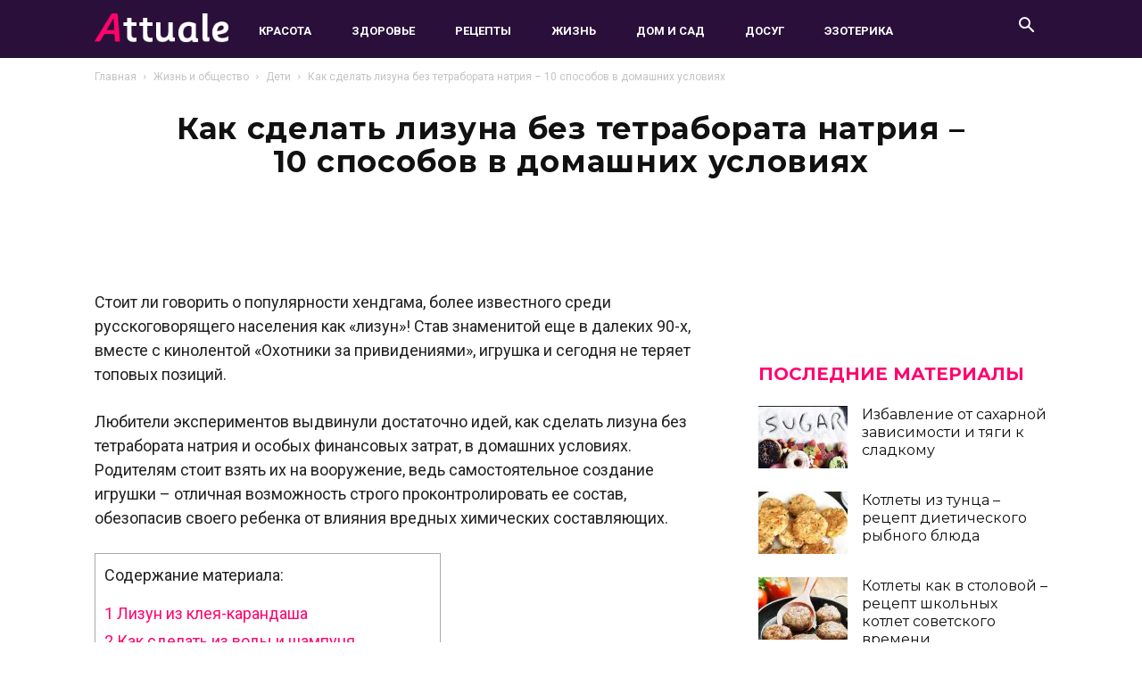

--- FILE ---
content_type: text/html; charset=UTF-8
request_url: https://attuale.ru/kak-sdelat-lizuna-bez-tetraborata-natriya-10-sposobov-v-domashnih-usloviyah/
body_size: 78641
content:
<!doctype html >
<html lang="ru-RU"
	prefix="og: https://ogp.me/ns#" >
<head>
<meta charset="UTF-8" />
<title>Как сделать лизуна без тетрабората натрия – 10 способов в домашних условиях</title>
<meta name='wmail-verification' content='bb05328f6469156546e9d8ddbbcebc43' />
<meta property="fb:pages" content="1324522364298626" />	
<meta name="viewport" content="width=device-width, initial-scale=1.0">
  <meta property="og:image" content="https://attuale.ru/wp-content/uploads/2018/10/lizun.png" /><link rel="icon" type="image/png" href="https://attuale.ru/wp-content/uploads/2018/09/favicon-1.ico"><link rel="apple-touch-icon-precomposed" sizes="76x76" href="https://attuale.ru/wp-content/uploads/2018/09/76-01.png"/><link rel="apple-touch-icon-precomposed" sizes="120x120" href="https://attuale.ru/wp-content/uploads/2018/09/120-01.png"/><link rel="apple-touch-icon-precomposed" sizes="152x152" href="https://attuale.ru/wp-content/uploads/2018/09/152-01.png"/><link rel="apple-touch-icon-precomposed" sizes="114x114" href="https://attuale.ru/wp-content/uploads/2018/09/114-01.png"/><link rel="apple-touch-icon-precomposed" sizes="144x144" href="https://attuale.ru/wp-content/uploads/2018/09/144-01.png"/>
<!-- All In One SEO Pack 3.7.0ob_start_detected [-1,-1] -->
<meta name="description"  content="Стоит ли говорить о популярности хендгама, более известного среди русскоговорящего населения как «лизун»! Став знаменитой еще в далеких 90-х, вместе с" />

<script type="application/ld+json" class="aioseop-schema">{"@context":"https://schema.org","@graph":[{"@type":"Organization","@id":"https://attuale.ru/#organization","url":"https://attuale.ru/","name":"Attuale.ru - Всё что актуально для женщины!","sameAs":[]},{"@type":"WebSite","@id":"https://attuale.ru/#website","url":"https://attuale.ru/","name":"Attuale.ru - Всё что актуально для женщины!","publisher":{"@id":"https://attuale.ru/#organization"}},{"@type":"WebPage","@id":"https://attuale.ru/kak-sdelat-lizuna-bez-tetraborata-natriya-10-sposobov-v-domashnih-usloviyah/#webpage","url":"https://attuale.ru/kak-sdelat-lizuna-bez-tetraborata-natriya-10-sposobov-v-domashnih-usloviyah/","inLanguage":"ru-RU","name":"Как сделать лизуна без тетрабората натрия – 10 способов в домашних условиях","isPartOf":{"@id":"https://attuale.ru/#website"},"breadcrumb":{"@id":"https://attuale.ru/kak-sdelat-lizuna-bez-tetraborata-natriya-10-sposobov-v-domashnih-usloviyah/#breadcrumblist"},"image":{"@type":"ImageObject","@id":"https://attuale.ru/kak-sdelat-lizuna-bez-tetraborata-natriya-10-sposobov-v-domashnih-usloviyah/#primaryimage","url":"https://attuale.ru/wp-content/uploads/2018/10/lizun.png","width":1121,"height":683},"primaryImageOfPage":{"@id":"https://attuale.ru/kak-sdelat-lizuna-bez-tetraborata-natriya-10-sposobov-v-domashnih-usloviyah/#primaryimage"},"datePublished":"2018-10-23T21:21:34+03:00","dateModified":"2018-10-24T08:52:58+03:00"},{"@type":"Article","@id":"https://attuale.ru/kak-sdelat-lizuna-bez-tetraborata-natriya-10-sposobov-v-domashnih-usloviyah/#article","isPartOf":{"@id":"https://attuale.ru/kak-sdelat-lizuna-bez-tetraborata-natriya-10-sposobov-v-domashnih-usloviyah/#webpage"},"author":{"@id":"https://attuale.ru/author/vladimir/#author"},"headline":"Как сделать лизуна без тетрабората натрия – 10 способов в домашних условиях","datePublished":"2018-10-23T21:21:34+03:00","dateModified":"2018-10-24T08:52:58+03:00","commentCount":0,"mainEntityOfPage":{"@id":"https://attuale.ru/kak-sdelat-lizuna-bez-tetraborata-natriya-10-sposobov-v-domashnih-usloviyah/#webpage"},"publisher":{"@id":"https://attuale.ru/#organization"},"articleSection":"Дети, как можно сделать лизуна без тетрабората натрия, как сделать лизуна без тетрабората натрия","image":{"@type":"ImageObject","@id":"https://attuale.ru/kak-sdelat-lizuna-bez-tetraborata-natriya-10-sposobov-v-domashnih-usloviyah/#primaryimage","url":"https://attuale.ru/wp-content/uploads/2018/10/lizun.png","width":1121,"height":683}},{"@type":"Person","@id":"https://attuale.ru/author/vladimir/#author","name":"Владимир","sameAs":[],"image":{"@type":"ImageObject","@id":"https://attuale.ru/#personlogo","url":"//www.gravatar.com/avatar/4acd5379c8266138f0f3fa068d22fd7b?s=96&#038;r=g&#038;d=mm","width":96,"height":96,"caption":"Владимир"}},{"@type":"BreadcrumbList","@id":"https://attuale.ru/kak-sdelat-lizuna-bez-tetraborata-natriya-10-sposobov-v-domashnih-usloviyah/#breadcrumblist","itemListElement":[{"@type":"ListItem","position":1,"item":{"@type":"WebPage","@id":"https://attuale.ru/","url":"https://attuale.ru/","name":"Attuale.ru - Всё что актуально для женщины!"}},{"@type":"ListItem","position":2,"item":{"@type":"WebPage","@id":"https://attuale.ru/kak-sdelat-lizuna-bez-tetraborata-natriya-10-sposobov-v-domashnih-usloviyah/","url":"https://attuale.ru/kak-sdelat-lizuna-bez-tetraborata-natriya-10-sposobov-v-domashnih-usloviyah/","name":"Как сделать лизуна без тетрабората натрия – 10 способов в домашних условиях"}}]}]}</script>
<link rel="canonical" href="https://attuale.ru/kak-sdelat-lizuna-bez-tetraborata-natriya-10-sposobov-v-domashnih-usloviyah/" />
<meta property="og:type" content="article" />
<meta property="og:title" content="Как сделать лизуна без тетрабората натрия – 10 способов в домашних условиях" />
<meta property="og:description" content="Стоит ли говорить о популярности хендгама, более известного среди русскоговорящего населения как «лизун»! Став знаменитой еще в далеких 90-х, вместе с кинолентой «Охотники за привидениями», игрушка и" />
<meta property="og:url" content="https://attuale.ru/kak-sdelat-lizuna-bez-tetraborata-natriya-10-sposobov-v-domashnih-usloviyah/" />
<meta property="og:site_name" content="Attuale.ru - Всё, что актуально!" />
<meta property="og:image" content="https://attuale.ru/wp-content/uploads/2018/10/maxresdefault-4-1-800x450.jpg" />
<meta property="fb:app_id" content="268293370264641" />
<meta property="article:published_time" content="2018-10-23T21:21:34Z" />
<meta property="article:modified_time" content="2018-10-24T08:52:58Z" />
<meta property="og:image:secure_url" content="https://attuale.ru/wp-content/uploads/2018/10/maxresdefault-4-1-800x450.jpg" />
<meta name="twitter:card" content="summary" />
<meta name="twitter:title" content="Как сделать лизуна без тетрабората натрия – 10 способов в домашних усл" />
<meta name="twitter:description" content="Стоит ли говорить о популярности хендгама, более известного среди русскоговорящего населения как «лизун»! Став знаменитой еще в далеких 90-х, вместе с кинолентой «Охотники за привидениями», игрушка и" />
<meta name="twitter:image" content="https://attuale.ru/wp-content/uploads/2018/10/maxresdefault-4-1-800x450.jpg" />
<!-- All In One SEO Pack -->
<link rel="amphtml" href="https://attuale.ru/kak-sdelat-lizuna-bez-tetraborata-natriya-10-sposobov-v-domashnih-usloviyah/amp/" /><meta name="generator" content="AMP for WP 1.0.62.2"/><link rel='dns-prefetch' href='//s.w.org' />
<link rel="alternate" type="application/rss+xml" title="Attuale.ru - Всё что актуально для женщины! &raquo; Лента" href="https://attuale.ru/feed/" />
<link rel="alternate" type="application/rss+xml" title="Attuale.ru - Всё что актуально для женщины! &raquo; Лента комментариев" href="https://attuale.ru/comments/feed/" />
<link rel="alternate" type="application/rss+xml" title="Attuale.ru - Всё что актуально для женщины! &raquo; Лента комментариев к &laquo;Как сделать лизуна без тетрабората натрия – 10 способов в домашних условиях&raquo;" href="https://attuale.ru/kak-sdelat-lizuna-bez-tetraborata-natriya-10-sposobov-v-domashnih-usloviyah/feed/" />
		
		<style type="text/css">
img.wp-smiley,
img.emoji {
	display: inline !important;
	border: none !important;
	box-shadow: none !important;
	height: 1em !important;
	width: 1em !important;
	margin: 0 .07em !important;
	vertical-align: -0.1em !important;
	background: none !important;
	padding: 0 !important;
}
</style>
	<link rel='stylesheet' id='wp-block-library-css'  href='https://attuale.ru/wp-includes/css/dist/block-library/style.min.css?ver=5.5.1' type='text/css' media='all' />
<link rel='stylesheet' id='bp-member-block-css'  href='https://attuale.ru/wp-content/plugins/buddypress/bp-members/css/blocks/member.min.css?ver=6.2.0' type='text/css' media='all' />
<link rel='stylesheet' id='dashicons-css'  href='https://attuale.ru/wp-includes/css/dashicons.min.css?ver=5.5.1' type='text/css' media='all' />
<link rel='stylesheet' id='bp-nouveau-css'  href='https://attuale.ru/wp-content/plugins/buddypress/bp-templates/bp-nouveau/css/buddypress.min.css?ver=6.2.0' type='text/css' media='screen' />
<link rel='stylesheet' id='toc-screen-css'  href='https://attuale.ru/wp-content/plugins/table-of-contents-plus/screen.min.css?ver=2002' type='text/css' media='all' />
<link rel='stylesheet' id='tablepress-default-css'  href='https://attuale.ru/wp-content/plugins/tablepress/css/default.min.css?ver=1.12' type='text/css' media='all' />
<link rel='stylesheet' id='js_composer_front-css'  href='https://attuale.ru/wp-content/plugins/js_composer/assets/css/js_composer.min.css?ver=4.12.1' type='text/css' media='all' />
<link rel='stylesheet' id='td-theme-css'  href='https://attuale.ru/wp-content/themes/Newspaper/style.css?ver=9.6.1c' type='text/css' media='all' />
<link rel='stylesheet' id='td-theme-child-css'  href='https://attuale.ru/wp-content/themes/Newspaper-child/style.css?ver=9.6.1c' type='text/css' media='all' />
<link rel='stylesheet' id='td-theme-demo-style-css'  href='https://attuale.ru/wp-content/themes/Newspaper/includes/demos/what/demo_style.css?ver=9.6.1' type='text/css' media='all' />





<link rel="https://api.w.org/" href="https://attuale.ru/wp-json/" /><link rel="alternate" type="application/json" href="https://attuale.ru/wp-json/wp/v2/posts/142439" /><link rel="EditURI" type="application/rsd+xml" title="RSD" href="https://attuale.ru/xmlrpc.php?rsd" />
<link rel="wlwmanifest" type="application/wlwmanifest+xml" href="https://attuale.ru/wp-includes/wlwmanifest.xml" /> 
<link rel='prev' title='Шашлык на сковороде из свинины – 6 быстрых рецептов, как пожарить шашлык дома' href='https://attuale.ru/shashlyk-na-skovorode-iz-svininy-6-bystryh-retseptov-kak-pozharit-shashlyk-doma/' />
<link rel='next' title='Маринад для индейки – 7 самых вкусных рецептов' href='https://attuale.ru/marinad-dlya-indejki-7-samyh-vkusnyh-retseptov/' />
<meta name="generator" content="WordPress 5.5.1" />
<link rel='shortlink' href='https://attuale.ru/?p=142439' />
<link rel="alternate" type="application/json+oembed" href="https://attuale.ru/wp-json/oembed/1.0/embed?url=https%3A%2F%2Fattuale.ru%2Fkak-sdelat-lizuna-bez-tetraborata-natriya-10-sposobov-v-domashnih-usloviyah%2F" />
<link rel="alternate" type="text/xml+oembed" href="https://attuale.ru/wp-json/oembed/1.0/embed?url=https%3A%2F%2Fattuale.ru%2Fkak-sdelat-lizuna-bez-tetraborata-natriya-10-sposobov-v-domashnih-usloviyah%2F&#038;format=xml" />

	

<style type="text/css"> .wprm-comment-rating svg { width: 18px !important; height: 18px !important; } img.wprm-comment-rating { width: 90px !important; height: 18px !important; } .wprm-comment-rating svg path { fill: #343434; } .wprm-comment-rating svg polygon { stroke: #343434; } .wprm-comment-ratings-container svg .wprm-star-full { fill: #343434; } .wprm-comment-ratings-container svg .wprm-star-empty { stroke: #343434; }</style><!--[if lt IE 9]><![endif]-->
    <meta name="generator" content="Powered by Visual Composer - drag and drop page builder for WordPress."/>
<!--[if lte IE 9]><link rel="stylesheet" type="text/css" href="https://attuale.ru/wp-content/plugins/js_composer/assets/css/vc_lte_ie9.min.css" media="screen"><![endif]--><!--[if IE  8]><link rel="stylesheet" type="text/css" href="https://attuale.ru/wp-content/plugins/js_composer/assets/css/vc-ie8.min.css" media="screen"><![endif]-->
<!-- JS generated by theme -->




<!-- Header style compiled by theme -->

<style>
    
.td-header-wrap .black-menu .sf-menu > .current-menu-item > a,
    .td-header-wrap .black-menu .sf-menu > .current-menu-ancestor > a,
    .td-header-wrap .black-menu .sf-menu > .current-category-ancestor > a,
    .td-header-wrap .black-menu .sf-menu > li > a:hover,
    .td-header-wrap .black-menu .sf-menu > .sfHover > a,
    .td-header-style-12 .td-header-menu-wrap-full,
    .sf-menu > .current-menu-item > a:after,
    .sf-menu > .current-menu-ancestor > a:after,
    .sf-menu > .current-category-ancestor > a:after,
    .sf-menu > li:hover > a:after,
    .sf-menu > .sfHover > a:after,
    .td-header-style-12 .td-affix,
    .header-search-wrap .td-drop-down-search:after,
    .header-search-wrap .td-drop-down-search .btn:hover,
    input[type=submit]:hover,
    .td-read-more a,
    .td-post-category:hover,
    .td-grid-style-1.td-hover-1 .td-big-grid-post:hover .td-post-category,
    .td-grid-style-5.td-hover-1 .td-big-grid-post:hover .td-post-category,
    .td_top_authors .td-active .td-author-post-count,
    .td_top_authors .td-active .td-author-comments-count,
    .td_top_authors .td_mod_wrap:hover .td-author-post-count,
    .td_top_authors .td_mod_wrap:hover .td-author-comments-count,
    .td-404-sub-sub-title a:hover,
    .td-search-form-widget .wpb_button:hover,
    .td-rating-bar-wrap div,
    .td_category_template_3 .td-current-sub-category,
    .dropcap,
    .td_wrapper_video_playlist .td_video_controls_playlist_wrapper,
    .wpb_default,
    .wpb_default:hover,
    .td-left-smart-list:hover,
    .td-right-smart-list:hover,
    .woocommerce-checkout .woocommerce input.button:hover,
    .woocommerce-page .woocommerce a.button:hover,
    .woocommerce-account div.woocommerce .button:hover,
    #bbpress-forums button:hover,
    .bbp_widget_login .button:hover,
    .td-footer-wrapper .td-post-category,
    .td-footer-wrapper .widget_product_search input[type="submit"]:hover,
    .woocommerce .product a.button:hover,
    .woocommerce .product #respond input#submit:hover,
    .woocommerce .checkout input#place_order:hover,
    .woocommerce .woocommerce.widget .button:hover,
    .single-product .product .summary .cart .button:hover,
    .woocommerce-cart .woocommerce table.cart .button:hover,
    .woocommerce-cart .woocommerce .shipping-calculator-form .button:hover,
    .td-next-prev-wrap a:hover,
    .td-load-more-wrap a:hover,
    .td-post-small-box a:hover,
    .page-nav .current,
    .page-nav:first-child > div,
    .td_category_template_8 .td-category-header .td-category a.td-current-sub-category,
    .td_category_template_4 .td-category-siblings .td-category a:hover,
    #bbpress-forums .bbp-pagination .current,
    #bbpress-forums #bbp-single-user-details #bbp-user-navigation li.current a,
    .td-theme-slider:hover .slide-meta-cat a,
    a.vc_btn-black:hover,
    .td-trending-now-wrapper:hover .td-trending-now-title,
    .td-scroll-up,
    .td-smart-list-button:hover,
    .td-weather-information:before,
    .td-weather-week:before,
    .td_block_exchange .td-exchange-header:before,
    .td_block_big_grid_9.td-grid-style-1 .td-post-category,
    .td_block_big_grid_9.td-grid-style-5 .td-post-category,
    .td-grid-style-6.td-hover-1 .td-module-thumb:after,
    .td-pulldown-syle-2 .td-subcat-dropdown ul:after,
    .td_block_template_9 .td-block-title:after,
    .td_block_template_15 .td-block-title:before,
    div.wpforms-container .wpforms-form div.wpforms-submit-container button[type=submit] {
        background-color: #ff036e;
    }

    .td_block_template_4 .td-related-title .td-cur-simple-item:before {
        border-color: #ff036e transparent transparent transparent !important;
    }

    .woocommerce .woocommerce-message .button:hover,
    .woocommerce .woocommerce-error .button:hover,
    .woocommerce .woocommerce-info .button:hover {
        background-color: #ff036e !important;
    }
    
    
    .td_block_template_4 .td-related-title .td-cur-simple-item,
    .td_block_template_3 .td-related-title .td-cur-simple-item,
    .td_block_template_9 .td-related-title:after {
        background-color: #ff036e;
    }

    .woocommerce .product .onsale,
    .woocommerce.widget .ui-slider .ui-slider-handle {
        background: none #ff036e;
    }

    .woocommerce.widget.widget_layered_nav_filters ul li a {
        background: none repeat scroll 0 0 #ff036e !important;
    }

    a,
    cite a:hover,
    .td_mega_menu_sub_cats .cur-sub-cat,
    .td-mega-span h3 a:hover,
    .td_mod_mega_menu:hover .entry-title a,
    .header-search-wrap .result-msg a:hover,
    .td-header-top-menu .td-drop-down-search .td_module_wrap:hover .entry-title a,
    .td-header-top-menu .td-icon-search:hover,
    .td-header-wrap .result-msg a:hover,
    .top-header-menu li a:hover,
    .top-header-menu .current-menu-item > a,
    .top-header-menu .current-menu-ancestor > a,
    .top-header-menu .current-category-ancestor > a,
    .td-social-icon-wrap > a:hover,
    .td-header-sp-top-widget .td-social-icon-wrap a:hover,
    .td-page-content blockquote p,
    .td-post-content blockquote p,
    .mce-content-body blockquote p,
    .comment-content blockquote p,
    .wpb_text_column blockquote p,
    .td_block_text_with_title blockquote p,
    .td_module_wrap:hover .entry-title a,
    .td-subcat-filter .td-subcat-list a:hover,
    .td-subcat-filter .td-subcat-dropdown a:hover,
    .td_quote_on_blocks,
    .dropcap2,
    .dropcap3,
    .td_top_authors .td-active .td-authors-name a,
    .td_top_authors .td_mod_wrap:hover .td-authors-name a,
    .td-post-next-prev-content a:hover,
    .author-box-wrap .td-author-social a:hover,
    .td-author-name a:hover,
    .td-author-url a:hover,
    .td_mod_related_posts:hover h3 > a,
    .td-post-template-11 .td-related-title .td-related-left:hover,
    .td-post-template-11 .td-related-title .td-related-right:hover,
    .td-post-template-11 .td-related-title .td-cur-simple-item,
    .td-post-template-11 .td_block_related_posts .td-next-prev-wrap a:hover,
    .comment-reply-link:hover,
    .logged-in-as a:hover,
    #cancel-comment-reply-link:hover,
    .td-search-query,
    .td-category-header .td-pulldown-category-filter-link:hover,
    .td-category-siblings .td-subcat-dropdown a:hover,
    .td-category-siblings .td-subcat-dropdown a.td-current-sub-category,
    .widget a:hover,
    .td_wp_recentcomments a:hover,
    .archive .widget_archive .current,
    .archive .widget_archive .current a,
    .widget_calendar tfoot a:hover,
    .woocommerce a.added_to_cart:hover,
    .woocommerce-account .woocommerce-MyAccount-navigation a:hover,
    #bbpress-forums li.bbp-header .bbp-reply-content span a:hover,
    #bbpress-forums .bbp-forum-freshness a:hover,
    #bbpress-forums .bbp-topic-freshness a:hover,
    #bbpress-forums .bbp-forums-list li a:hover,
    #bbpress-forums .bbp-forum-title:hover,
    #bbpress-forums .bbp-topic-permalink:hover,
    #bbpress-forums .bbp-topic-started-by a:hover,
    #bbpress-forums .bbp-topic-started-in a:hover,
    #bbpress-forums .bbp-body .super-sticky li.bbp-topic-title .bbp-topic-permalink,
    #bbpress-forums .bbp-body .sticky li.bbp-topic-title .bbp-topic-permalink,
    .widget_display_replies .bbp-author-name,
    .widget_display_topics .bbp-author-name,
    .footer-text-wrap .footer-email-wrap a,
    .td-subfooter-menu li a:hover,
    .footer-social-wrap a:hover,
    a.vc_btn-black:hover,
    .td-smart-list-dropdown-wrap .td-smart-list-button:hover,
    .td_module_17 .td-read-more a:hover,
    .td_module_18 .td-read-more a:hover,
    .td_module_19 .td-post-author-name a:hover,
    .td-instagram-user a,
    .td-pulldown-syle-2 .td-subcat-dropdown:hover .td-subcat-more span,
    .td-pulldown-syle-2 .td-subcat-dropdown:hover .td-subcat-more i,
    .td-pulldown-syle-3 .td-subcat-dropdown:hover .td-subcat-more span,
    .td-pulldown-syle-3 .td-subcat-dropdown:hover .td-subcat-more i,
    .td-block-title-wrap .td-wrapper-pulldown-filter .td-pulldown-filter-display-option:hover,
    .td-block-title-wrap .td-wrapper-pulldown-filter .td-pulldown-filter-display-option:hover i,
    .td-block-title-wrap .td-wrapper-pulldown-filter .td-pulldown-filter-link:hover,
    .td-block-title-wrap .td-wrapper-pulldown-filter .td-pulldown-filter-item .td-cur-simple-item,
    .td_block_template_2 .td-related-title .td-cur-simple-item,
    .td_block_template_5 .td-related-title .td-cur-simple-item,
    .td_block_template_6 .td-related-title .td-cur-simple-item,
    .td_block_template_7 .td-related-title .td-cur-simple-item,
    .td_block_template_8 .td-related-title .td-cur-simple-item,
    .td_block_template_9 .td-related-title .td-cur-simple-item,
    .td_block_template_10 .td-related-title .td-cur-simple-item,
    .td_block_template_11 .td-related-title .td-cur-simple-item,
    .td_block_template_12 .td-related-title .td-cur-simple-item,
    .td_block_template_13 .td-related-title .td-cur-simple-item,
    .td_block_template_14 .td-related-title .td-cur-simple-item,
    .td_block_template_15 .td-related-title .td-cur-simple-item,
    .td_block_template_16 .td-related-title .td-cur-simple-item,
    .td_block_template_17 .td-related-title .td-cur-simple-item,
    .td-theme-wrap .sf-menu ul .td-menu-item > a:hover,
    .td-theme-wrap .sf-menu ul .sfHover > a,
    .td-theme-wrap .sf-menu ul .current-menu-ancestor > a,
    .td-theme-wrap .sf-menu ul .current-category-ancestor > a,
    .td-theme-wrap .sf-menu ul .current-menu-item > a,
    .td_outlined_btn,
     .td_block_categories_tags .td-ct-item:hover {
        color: #ff036e;
    }

    a.vc_btn-black.vc_btn_square_outlined:hover,
    a.vc_btn-black.vc_btn_outlined:hover,
    .td-mega-menu-page .wpb_content_element ul li a:hover,
    .td-theme-wrap .td-aj-search-results .td_module_wrap:hover .entry-title a,
    .td-theme-wrap .header-search-wrap .result-msg a:hover {
        color: #ff036e !important;
    }

    .td-next-prev-wrap a:hover,
    .td-load-more-wrap a:hover,
    .td-post-small-box a:hover,
    .page-nav .current,
    .page-nav:first-child > div,
    .td_category_template_8 .td-category-header .td-category a.td-current-sub-category,
    .td_category_template_4 .td-category-siblings .td-category a:hover,
    #bbpress-forums .bbp-pagination .current,
    .post .td_quote_box,
    .page .td_quote_box,
    a.vc_btn-black:hover,
    .td_block_template_5 .td-block-title > *,
    .td_outlined_btn {
        border-color: #ff036e;
    }

    .td_wrapper_video_playlist .td_video_currently_playing:after {
        border-color: #ff036e !important;
    }

    .header-search-wrap .td-drop-down-search:before {
        border-color: transparent transparent #ff036e transparent;
    }

    .block-title > span,
    .block-title > a,
    .block-title > label,
    .widgettitle,
    .widgettitle:after,
    .td-trending-now-title,
    .td-trending-now-wrapper:hover .td-trending-now-title,
    .wpb_tabs li.ui-tabs-active a,
    .wpb_tabs li:hover a,
    .vc_tta-container .vc_tta-color-grey.vc_tta-tabs-position-top.vc_tta-style-classic .vc_tta-tabs-container .vc_tta-tab.vc_active > a,
    .vc_tta-container .vc_tta-color-grey.vc_tta-tabs-position-top.vc_tta-style-classic .vc_tta-tabs-container .vc_tta-tab:hover > a,
    .td_block_template_1 .td-related-title .td-cur-simple-item,
    .woocommerce .product .products h2:not(.woocommerce-loop-product__title),
    .td-subcat-filter .td-subcat-dropdown:hover .td-subcat-more, 
    .td_3D_btn,
    .td_shadow_btn,
    .td_default_btn,
    .td_round_btn, 
    .td_outlined_btn:hover {
    	background-color: #ff036e;
    }

    .woocommerce div.product .woocommerce-tabs ul.tabs li.active {
    	background-color: #ff036e !important;
    }

    .block-title,
    .td_block_template_1 .td-related-title,
    .wpb_tabs .wpb_tabs_nav,
    .vc_tta-container .vc_tta-color-grey.vc_tta-tabs-position-top.vc_tta-style-classic .vc_tta-tabs-container,
    .woocommerce div.product .woocommerce-tabs ul.tabs:before {
        border-color: #ff036e;
    }
    .td_block_wrap .td-subcat-item a.td-cur-simple-item {
	    color: #ff036e;
	}


    
    .td-grid-style-4 .entry-title
    {
        background-color: rgba(255, 3, 110, 0.7);
    }

    
    .td-theme-wrap .block-title > span,
    .td-theme-wrap .block-title > span > a,
    .td-theme-wrap .widget_rss .block-title .rsswidget,
    .td-theme-wrap .block-title > a,
    .widgettitle,
    .widgettitle > a,
    .td-trending-now-title,
    .wpb_tabs li.ui-tabs-active a,
    .wpb_tabs li:hover a,
    .vc_tta-container .vc_tta-color-grey.vc_tta-tabs-position-top.vc_tta-style-classic .vc_tta-tabs-container .vc_tta-tab.vc_active > a,
    .vc_tta-container .vc_tta-color-grey.vc_tta-tabs-position-top.vc_tta-style-classic .vc_tta-tabs-container .vc_tta-tab:hover > a,
    .td-related-title .td-cur-simple-item,
    .woocommerce div.product .woocommerce-tabs ul.tabs li.active,
    .woocommerce .product .products h2:not(.woocommerce-loop-product__title),
    .td-theme-wrap .td_block_template_2 .td-block-title > *,
    .td-theme-wrap .td_block_template_3 .td-block-title > *,
    .td-theme-wrap .td_block_template_4 .td-block-title > *,
    .td-theme-wrap .td_block_template_5 .td-block-title > *,
    .td-theme-wrap .td_block_template_6 .td-block-title > *,
    .td-theme-wrap .td_block_template_6 .td-block-title:before,
    .td-theme-wrap .td_block_template_7 .td-block-title > *,
    .td-theme-wrap .td_block_template_8 .td-block-title > *,
    .td-theme-wrap .td_block_template_9 .td-block-title > *,
    .td-theme-wrap .td_block_template_10 .td-block-title > *,
    .td-theme-wrap .td_block_template_11 .td-block-title > *,
    .td-theme-wrap .td_block_template_12 .td-block-title > *,
    .td-theme-wrap .td_block_template_13 .td-block-title > span,
    .td-theme-wrap .td_block_template_13 .td-block-title > a,
    .td-theme-wrap .td_block_template_14 .td-block-title > *,
    .td-theme-wrap .td_block_template_14 .td-block-title-wrap .td-wrapper-pulldown-filter .td-pulldown-filter-display-option,
    .td-theme-wrap .td_block_template_14 .td-block-title-wrap .td-wrapper-pulldown-filter .td-pulldown-filter-display-option i,
    .td-theme-wrap .td_block_template_14 .td-block-title-wrap .td-wrapper-pulldown-filter .td-pulldown-filter-display-option:hover,
    .td-theme-wrap .td_block_template_14 .td-block-title-wrap .td-wrapper-pulldown-filter .td-pulldown-filter-display-option:hover i,
    .td-theme-wrap .td_block_template_15 .td-block-title > *,
    .td-theme-wrap .td_block_template_15 .td-block-title-wrap .td-wrapper-pulldown-filter,
    .td-theme-wrap .td_block_template_15 .td-block-title-wrap .td-wrapper-pulldown-filter i,
    .td-theme-wrap .td_block_template_16 .td-block-title > *,
    .td-theme-wrap .td_block_template_17 .td-block-title > * {
    	color: #ff036e;
    }


    
    .td-header-wrap .td-header-menu-wrap-full,
    .td-header-menu-wrap.td-affix,
    .td-header-style-3 .td-header-main-menu,
    .td-header-style-3 .td-affix .td-header-main-menu,
    .td-header-style-4 .td-header-main-menu,
    .td-header-style-4 .td-affix .td-header-main-menu,
    .td-header-style-8 .td-header-menu-wrap.td-affix,
    .td-header-style-8 .td-header-top-menu-full {
		background-color: #2a0f3a;
    }


    .td-boxed-layout .td-header-style-3 .td-header-menu-wrap,
    .td-boxed-layout .td-header-style-4 .td-header-menu-wrap,
    .td-header-style-3 .td_stretch_content .td-header-menu-wrap,
    .td-header-style-4 .td_stretch_content .td-header-menu-wrap {
    	background-color: #2a0f3a !important;
    }


    @media (min-width: 1019px) {
        .td-header-style-1 .td-header-sp-recs,
        .td-header-style-1 .td-header-sp-logo {
            margin-bottom: 28px;
        }
    }

    @media (min-width: 768px) and (max-width: 1018px) {
        .td-header-style-1 .td-header-sp-recs,
        .td-header-style-1 .td-header-sp-logo {
            margin-bottom: 14px;
        }
    }

    .td-header-style-7 .td-header-top-menu {
        border-bottom: none;
    }
    
    
    
    .sf-menu > .current-menu-item > a:after,
    .sf-menu > .current-menu-ancestor > a:after,
    .sf-menu > .current-category-ancestor > a:after,
    .sf-menu > li:hover > a:after,
    .sf-menu > .sfHover > a:after,
    .td_block_mega_menu .td-next-prev-wrap a:hover,
    .td-mega-span .td-post-category:hover,
    .td-header-wrap .black-menu .sf-menu > li > a:hover,
    .td-header-wrap .black-menu .sf-menu > .current-menu-ancestor > a,
    .td-header-wrap .black-menu .sf-menu > .sfHover > a,
    .td-header-wrap .black-menu .sf-menu > .current-menu-item > a,
    .td-header-wrap .black-menu .sf-menu > .current-menu-ancestor > a,
    .td-header-wrap .black-menu .sf-menu > .current-category-ancestor > a {
        background-color: #ff036e;
    }


    .td_block_mega_menu .td-next-prev-wrap a:hover {
        border-color: #ff036e;
    }

    .header-search-wrap .td-drop-down-search:before {
        border-color: transparent transparent #ff036e transparent;
    }

    .td_mega_menu_sub_cats .cur-sub-cat,
    .td_mod_mega_menu:hover .entry-title a,
    .td-theme-wrap .sf-menu ul .td-menu-item > a:hover,
    .td-theme-wrap .sf-menu ul .sfHover > a,
    .td-theme-wrap .sf-menu ul .current-menu-ancestor > a,
    .td-theme-wrap .sf-menu ul .current-category-ancestor > a,
    .td-theme-wrap .sf-menu ul .current-menu-item > a {
        color: #ff036e;
    }
    
    
    
    .td-header-wrap .td-header-menu-wrap .sf-menu > li > a,
    .td-header-wrap .td-header-menu-social .td-social-icon-wrap a,
    .td-header-style-4 .td-header-menu-social .td-social-icon-wrap i,
    .td-header-style-5 .td-header-menu-social .td-social-icon-wrap i,
    .td-header-style-6 .td-header-menu-social .td-social-icon-wrap i,
    .td-header-style-12 .td-header-menu-social .td-social-icon-wrap i,
    .td-header-wrap .header-search-wrap #td-header-search-button .td-icon-search {
        color: #ffffff;
    }
    .td-header-wrap .td-header-menu-social + .td-search-wrapper #td-header-search-button:before {
      background-color: #ffffff;
    }
    
    
    @media (max-width: 767px) {
        body .td-header-wrap .td-header-main-menu {
            background-color: #2a0f3a !important;
        }
    }


    
    .td-menu-background:before,
    .td-search-background:before {
        background: #3a112e;
        background: -moz-linear-gradient(top, #3a112e 0%, #e2285a 100%);
        background: -webkit-gradient(left top, left bottom, color-stop(0%, #3a112e), color-stop(100%, #e2285a));
        background: -webkit-linear-gradient(top, #3a112e 0%, #e2285a 100%);
        background: -o-linear-gradient(top, #3a112e 0%, #e2285a 100%);
        background: -ms-linear-gradient(top, #3a112e 0%, #e2285a 100%);
        background: linear-gradient(to bottom, #3a112e 0%, #e2285a 100%);
        filter: progid:DXImageTransform.Microsoft.gradient( startColorstr='#3a112e', endColorstr='#e2285a', GradientType=0 );
    }

    
    .td-banner-wrap-full,
    .td-header-style-11 .td-logo-wrap-full {
        background-color: #2a0f3a;
    }

    .td-header-style-11 .td-logo-wrap-full {
        border-bottom: 0;
    }

    @media (min-width: 1019px) {
        .td-header-style-2 .td-header-sp-recs,
        .td-header-style-5 .td-a-rec-id-header > div,
        .td-header-style-5 .td-g-rec-id-header > .adsbygoogle,
        .td-header-style-6 .td-a-rec-id-header > div,
        .td-header-style-6 .td-g-rec-id-header > .adsbygoogle,
        .td-header-style-7 .td-a-rec-id-header > div,
        .td-header-style-7 .td-g-rec-id-header > .adsbygoogle,
        .td-header-style-8 .td-a-rec-id-header > div,
        .td-header-style-8 .td-g-rec-id-header > .adsbygoogle,
        .td-header-style-12 .td-a-rec-id-header > div,
        .td-header-style-12 .td-g-rec-id-header > .adsbygoogle {
            margin-bottom: 24px !important;
        }
    }

    @media (min-width: 768px) and (max-width: 1018px) {
        .td-header-style-2 .td-header-sp-recs,
        .td-header-style-5 .td-a-rec-id-header > div,
        .td-header-style-5 .td-g-rec-id-header > .adsbygoogle,
        .td-header-style-6 .td-a-rec-id-header > div,
        .td-header-style-6 .td-g-rec-id-header > .adsbygoogle,
        .td-header-style-7 .td-a-rec-id-header > div,
        .td-header-style-7 .td-g-rec-id-header > .adsbygoogle,
        .td-header-style-8 .td-a-rec-id-header > div,
        .td-header-style-8 .td-g-rec-id-header > .adsbygoogle,
        .td-header-style-12 .td-a-rec-id-header > div,
        .td-header-style-12 .td-g-rec-id-header > .adsbygoogle {
            margin-bottom: 14px !important;
        }
    }

     
    .td-footer-wrapper,
    .td-footer-wrapper .td_block_template_7 .td-block-title > *,
    .td-footer-wrapper .td_block_template_17 .td-block-title,
    .td-footer-wrapper .td-block-title-wrap .td-wrapper-pulldown-filter {
        background-color: #2a0f3a;
    }

    
    .td-sub-footer-container {
        background-color: #2a0f3a;
    }

    
    .td-sub-footer-container,
    .td-subfooter-menu li a {
        color: #ffffff;
    }

    
    .td-subfooter-menu li a:hover {
        color: #d6d6d6;
    }


    
    ul.sf-menu > .td-menu-item > a,
    .td-theme-wrap .td-header-menu-social {
        font-size:13px;
	font-weight:bold;
	text-transform:uppercase;
	
    }
    
    .sf-menu ul .td-menu-item a {
        font-size:14px;
	line-height:18px;
	font-weight:bold;
	text-transform:uppercase;
	
    }
	
    .td_mod_mega_menu .item-details a {
        font-size:14px;
	line-height:21px;
	font-weight:bold;
	text-transform:uppercase;
	
    }
    
    .td_mega_menu_sub_cats .block-mega-child-cats a {
        font-size:14px;
	line-height:18px;
	font-weight:bold;
	text-transform:uppercase;
	
    }
    
    .td-mobile-content .td-mobile-main-menu > li > a {
        font-weight:bold;
	text-transform:uppercase;
	
    }
    
    .td-mobile-content .sub-menu a {
        font-weight:bold;
	text-transform:uppercase;
	
    }
    
    .block-title > span,
    .block-title > a,
    .widgettitle,
    .td-trending-now-title,
    .wpb_tabs li a,
    .vc_tta-container .vc_tta-color-grey.vc_tta-tabs-position-top.vc_tta-style-classic .vc_tta-tabs-container .vc_tta-tab > a,
    .td-theme-wrap .td-related-title a,
    .woocommerce div.product .woocommerce-tabs ul.tabs li a,
    .woocommerce .product .products h2:not(.woocommerce-loop-product__title),
    .td-theme-wrap .td-block-title {
        font-size:20px;
	font-weight:bold;
	text-transform:uppercase;
	
    }
    
    .td-big-grid-meta .td-post-category,
    .td_module_wrap .td-post-category,
    .td-module-image .td-post-category {
        font-size:18px;
	font-weight:bold;
	text-transform:uppercase;
	
    }
    
    .td-excerpt,
    .td_module_14 .td-excerpt {
        font-size:16px;
	
    }


	
    .td_module_3 .td-module-title {
    	font-size:26px;
	line-height:26px;
	font-weight:800;
	text-transform:uppercase;
	
    }
    
    .td_module_6 .td-module-title {
    	font-size:16px;
	line-height:20px;
	font-style:normal;
	font-weight:800;
	
    }
    
    .td_module_11 .td-module-title {
    	font-size:28px;
	line-height:36px;
	font-weight:800;
	text-transform:uppercase;
	
    }
    
    .td_module_18 .td-module-title {
    	font-size:50px;
	line-height:50px;
	font-weight:800;
	text-transform:uppercase;
	
    }
    
    .td_block_trending_now .entry-title {
    	font-size:16px;
	font-weight:bold;
	text-transform:uppercase;
	
    }
    
    .td-big-grid-post.td-big-thumb .td-big-grid-meta,
    .td-big-thumb .td-big-grid-meta .entry-title {
        font-size:36px;
	line-height:36px;
	font-weight:bold;
	text-transform:uppercase;
	
    }
    
    .td-post-template-default .td-post-header .entry-title {
        font-size:32px;
	line-height:46px;
	font-weight:800;
	text-transform:uppercase;
	
    }
    
    .td-post-template-1 .td-post-header .entry-title {
        font-weight:bold;
	text-transform:uppercase;
	
    }
    
    .td-post-template-2 .td-post-header .entry-title {
        font-size:32px;
	line-height:46px;
	font-weight:bold;
	text-transform:uppercase;
	
    }
    
    .td-post-template-3 .td-post-header .entry-title {
        font-weight:bold;
	text-transform:uppercase;
	
    }
    
    .td-post-template-4 .td-post-header .entry-title {
        font-weight:bold;
	text-transform:uppercase;
	
    }
    
    .td-post-template-5 .td-post-header .entry-title {
        font-weight:bold;
	text-transform:uppercase;
	
    }
    
    .td-post-template-6 .td-post-header .entry-title {
        font-weight:bold;
	text-transform:uppercase;
	
    }
    
    .td-post-template-7 .td-post-header .entry-title {
        font-weight:bold;
	text-transform:uppercase;
	
    }
    
    .td-post-template-8 .td-post-header .entry-title {
        font-weight:bold;
	text-transform:uppercase;
	
    }
    
    .td-post-template-9 .td-post-header .entry-title {
        font-weight:bold;
	text-transform:uppercase;
	
    }
    
    .td-post-template-10 .td-post-header .entry-title {
        font-weight:bold;
	text-transform:uppercase;
	
    }
    
    .td-post-template-11 .td-post-header .entry-title {
        font-weight:bold;
	text-transform:uppercase;
	
    }
    
    .td-post-template-12 .td-post-header .entry-title {
        font-size:38px;
	line-height:46px;
	font-weight:800;
	text-transform:uppercase;
	
    }
    
    .td-post-template-13 .td-post-header .entry-title {
        font-weight:bold;
	text-transform:uppercase;
	
    }





	
    .td-post-content p,
    .td-post-content {
        font-family:Roboto;
	font-size:18px;
	line-height:28px;
	text-transform:none;
	
    }
    
    .post blockquote p,
    .page blockquote p,
    .td-post-text-content blockquote p {
        font-size:24px;
	text-transform:none;
	
    }
    
    .post .td_quote_box p,
    .page .td_quote_box p {
        font-size:20px;
	line-height:30px;
	
    }
    
    .td-post-content li {
        font-size:18px;
	
    }
    
    .td-post-content h1 {
        font-weight:800;
	
    }
    
    .td-post-content h2 {
        font-weight:500;
	
    }
    
    .td-post-content h4 {
        font-weight:500;
	
    }
    
    .post .td-post-next-prev-content a {
        font-size:16px;
	font-weight:bold;
	text-transform:uppercase;
	
    }
    
    .post .author-box-wrap .td-author-name a {
        font-weight:bold;
	text-transform:uppercase;
	
    }
    
    .td_block_related_posts .entry-title a {
        font-size:16px;
	font-weight:bold;
	text-transform:uppercase;
	
    }
    
	.wp-caption-text,
	.wp-caption-dd,
	 .wp-block-image figcaption {
		font-size:14px;
	
	}
    
    .widget_archive a,
    .widget_calendar,
    .widget_categories a,
    .widget_nav_menu a,
    .widget_meta a,
    .widget_pages a,
    .widget_recent_comments a,
    .widget_recent_entries a,
    .widget_text .textwidget,
    .widget_tag_cloud a,
    .widget_search input,
    .woocommerce .product-categories a,
    .widget_display_forums a,
    .widget_display_replies a,
    .widget_display_topics a,
    .widget_display_views a,
    .widget_display_stats {
    	font-weight:bold;
	text-transform:uppercase;
	
    }



/* Style generated by theme for demo: what */

.td-what .td_module_3 .td-module-image .td-post-category,
    	.td-what .td_module_11 .td-post-category,
    	.td-what .td_module_18 .td-post-category,
    	.td-what .td_module_18 .td-post-category:hover,
    	.td-what .td-related-title .td-cur-simple-item:hover,
    	.td-what .td_block_template_1 .td-related-title a:hover,
    	.td-what .td_block_template_1 .td-related-title .td-cur-simple-item {
			color: #ff036e;
		}

		
		.td-what .td-header-style-6 .black-menu .sf-menu > li > a:hover,
	    .td-what .td-header-style-6 .black-menu .sf-menu > .sfHover > a,
	    .td-what .td-header-style-6 .black-menu .sf-menu > .current-menu-item > a,
	    .td-what .td-header-style-6 .black-menu .sf-menu > .current-menu-ancestor > a,
	    .td-what .td-header-style-6 .black-menu .sf-menu > .current-category-ancestor > a {
	    	color: #ff036e;
	    }
</style>



<script type="application/ld+json">
    {
        "@context": "http://schema.org",
        "@type": "BreadcrumbList",
        "itemListElement": [
            {
                "@type": "ListItem",
                "position": 1,
                "item": {
                    "@type": "WebSite",
                    "@id": "https://attuale.ru/",
                    "name": "Главная"
                }
            },
            {
                "@type": "ListItem",
                "position": 2,
                    "item": {
                    "@type": "WebPage",
                    "@id": "https://attuale.ru/flow/life-and-society/",
                    "name": "Жизнь и общество"
                }
            }
            ,{
                "@type": "ListItem",
                "position": 3,
                    "item": {
                    "@type": "WebPage",
                    "@id": "https://attuale.ru/flow/life-and-society/children/",
                    "name": "Дети"                                
                }
            }
            ,{
                "@type": "ListItem",
                "position": 4,
                    "item": {
                    "@type": "WebPage",
                    "@id": "https://attuale.ru/kak-sdelat-lizuna-bez-tetraborata-natriya-10-sposobov-v-domashnih-usloviyah/",
                    "name": "Как сделать лизуна без тетрабората натрия – 10 способов в домашних условиях"                                
                }
            }    
        ]
    }
</script>
<noscript><style type="text/css"> .wpb_animate_when_almost_visible { opacity: 1; }</style></noscript><style>
.ai-viewports                 {--ai: 1;}
.ai-viewport-3                { display: none !important;}
.ai-viewport-2                { display: none !important;}
.ai-viewport-1                { display: inherit !important;}
.ai-viewport-0                { display: none !important;}
@media (min-width: 750px) and (max-width: 979px) {
.ai-viewport-1                { display: none !important;}
.ai-viewport-2                { display: inherit !important;}
}
@media (max-width: 749px) {
.ai-viewport-1                { display: none !important;}
.ai-viewport-3                { display: inherit !important;}
}
</style>
<!-- Google Tag Manager -->

<!-- End Google Tag Manager -->  


<link href="https://fonts.googleapis.com/css?family=Roboto:400,700|Montserrat:400,700|Source+Serif+Pro" rel="stylesheet">
<!--AdFox-->

<meta name="zefir-verification" content="5768131f867d2de760505c3d46853dbb" />
	
	


  
	

<!-- Yandex.Metrika counter --> <!-- /Yandex.Metrika counter -->

 

 
 
 <style>
.demilazyload1 {
width: 1px !important;
height:1px !important;;
}

.td-scroll-up {
    cursor: pointer;
    position: fixed;
    bottom: 4px;
    right: 5px;
    width: 40px;
    height: 40px;
    background-color: #4db2ec;
    z-index: 9999;
    transform: translate3d(0,70px,0);
    -webkit-transform: translate3d(0,70px,0);
    -moz-transform: translate3d(0,70px,0);
    -ms-transform: translate3d(0,70px,0);
    -o-transform: translate3d(0,70px,0);
    -webkit-transition: transform 0.4s cubic-bezier(.55,0,.1,1) 0s;
    -moz-transition: transform 0.4s cubic-bezier(.55,0,.1,1) 0s;
    -o-transition: transform 0.4s cubic-bezier(.55,0,.1,1) 0s;
    transition: transform 0.4s cubic-bezier(.55,0,.1,1) 0s;
}

.td-main-menu-logo img  {
max-width: 150px;
}

.sf-menu a {
    padding-right: 31px !important;
    min-width: 1px;
}

</style>


 </head>
 

<body data-rsssl=1 class="bp-nouveau post-template-default single single-post postid-142439 single-format-standard kak-sdelat-lizuna-bez-tetraborata-natriya-10-sposobov-v-domashnih-usloviyah global-block-template-1 td-what single_template_12 wpb-js-composer js-comp-ver-4.12.1 vc_responsive td-full-layout no-js" itemscope="itemscope" itemtype="https://schema.org/WebPage">
<!-- Google Tag Manager (noscript) -->
<noscript><iframe src="https://www.googletagmanager.com/ns.html?id=GTM-W5R2XZC"
height="0" width="0" style="display:none;visibility:hidden"></iframe></noscript>
<!-- End Google Tag Manager (noscript) -->


        <div class="td-scroll-up"><i class="td-icon-menu-up"></i></div>
    
    <div class="td-menu-background"></div>
<div id="td-mobile-nav">
    <div class="td-mobile-container">
        <!-- mobile menu top section -->
        <div class="td-menu-socials-wrap">
            <!-- socials -->
            <div class="td-menu-socials">
                
        <span class="td-social-icon-wrap">
            <a target="_blank" href="http://facebook.com/Attuale.ru/" title="Facebook">
                <i class="td-icon-font td-icon-facebook"></i>
            </a>
        </span>
        <span class="td-social-icon-wrap">
            <a target="_blank" href="https://ok.ru/group/59319315726378" title="Mail">
                <i class="td-icon-font td-icon-mail-1"></i>
            </a>
        </span>
        <span class="td-social-icon-wrap">
            <a target="_blank" href="https://www.pinterest.ru/Attuale_ru/" title="Pinterest">
                <i class="td-icon-font td-icon-pinterest"></i>
            </a>
        </span>
        <span class="td-social-icon-wrap">
            <a target="_blank" href="https://attuale.ru/feed/" title="RSS">
                <i class="td-icon-font td-icon-rss"></i>
            </a>
        </span>
        <span class="td-social-icon-wrap">
            <a target="_blank" href="https://vk.com/attuale" title="VKontakte">
                <i class="td-icon-font td-icon-vk"></i>
            </a>
        </span>            </div>
            <!-- close button -->
            <div class="td-mobile-close">
                <a href="#"><i class="td-icon-close-mobile"></i></a>
            </div>
        </div>

        <!-- login section -->
        
        <!-- menu section -->
        <div class="td-mobile-content">
            <div class="menu-new_header_2-container"><ul id="menu-new_header_2" class="td-mobile-main-menu"><li id="menu-item-195811" class="menu-item menu-item-type-taxonomy menu-item-object-category menu-item-has-children menu-item-first menu-item-195811"><a href="https://attuale.ru/flow/krasota/">Красота<i class="td-icon-menu-right td-element-after"></i></a>
<ul class="sub-menu">
	<li id="menu-item-195815" class="menu-item menu-item-type-taxonomy menu-item-object-category menu-item-195815"><a href="https://attuale.ru/flow/moda/tendencii-mody/">Модные тенденции</a></li>
	<li id="menu-item-195820" class="menu-item menu-item-type-taxonomy menu-item-object-category menu-item-195820"><a href="https://attuale.ru/flow/krasota/garderob/">Гардероб</a></li>
	<li id="menu-item-195821" class="menu-item menu-item-type-taxonomy menu-item-object-category menu-item-195821"><a href="https://attuale.ru/flow/moda/ukrashenija-i-aksessuary/">Украшения и аксессуары</a></li>
	<li id="menu-item-195822" class="menu-item menu-item-type-taxonomy menu-item-object-category menu-item-195822"><a href="https://attuale.ru/flow/krasota/kosmetika-i-parfjumerija/">Косметика и парфюмерия</a></li>
	<li id="menu-item-195823" class="menu-item menu-item-type-taxonomy menu-item-object-category menu-item-195823"><a href="https://attuale.ru/flow/krasota/makeup/">Макияж</a></li>
	<li id="menu-item-195824" class="menu-item menu-item-type-taxonomy menu-item-object-category menu-item-195824"><a href="https://attuale.ru/flow/krasota/manicure/">Маникюр</a></li>
	<li id="menu-item-195825" class="menu-item menu-item-type-taxonomy menu-item-object-category menu-item-195825"><a href="https://attuale.ru/flow/krasota/uhod-za-volosami/">Волосы: уход и прически</a></li>
	<li id="menu-item-195826" class="menu-item menu-item-type-taxonomy menu-item-object-category menu-item-195826"><a href="https://attuale.ru/flow/krasota/uhod-za-licom-telom/">Уход за лицом и телом</a></li>
	<li id="menu-item-195827" class="menu-item menu-item-type-taxonomy menu-item-object-category menu-item-195827"><a href="https://attuale.ru/flow/krasota/spa-i-relaks/">SPA и массаж</a></li>
</ul>
</li>
<li id="menu-item-195757" class="menu-item menu-item-type-taxonomy menu-item-object-category menu-item-has-children menu-item-195757"><a href="https://attuale.ru/flow/zdorovie/">Здоровье<i class="td-icon-menu-right td-element-after"></i></a>
<ul class="sub-menu">
	<li id="menu-item-195759" class="menu-item menu-item-type-taxonomy menu-item-object-category menu-item-195759"><a href="https://attuale.ru/flow/zdorovie/pohudenie/">Похудение</a></li>
	<li id="menu-item-195766" class="menu-item menu-item-type-taxonomy menu-item-object-category menu-item-195766"><a href="https://attuale.ru/flow/zdorovie/diety/">Диеты и питание</a></li>
	<li id="menu-item-195771" class="menu-item menu-item-type-taxonomy menu-item-object-category menu-item-195771"><a href="https://attuale.ru/flow/zdorovie/produkty-ih-svojstva/">Продукты и их свойства</a></li>
	<li id="menu-item-195773" class="menu-item menu-item-type-taxonomy menu-item-object-category menu-item-195773"><a href="https://attuale.ru/flow/krasota/fitness/">Фитнес</a></li>
	<li id="menu-item-195775" class="menu-item menu-item-type-taxonomy menu-item-object-category menu-item-195775"><a href="https://attuale.ru/flow/zdorovie/beremennost/">Беременность</a></li>
	<li id="menu-item-195776" class="menu-item menu-item-type-taxonomy menu-item-object-category menu-item-195776"><a href="https://attuale.ru/flow/zdorovie/detskoe-zdorove/">Детское здоровье</a></li>
	<li id="menu-item-195777" class="menu-item menu-item-type-taxonomy menu-item-object-category menu-item-195777"><a href="https://attuale.ru/flow/zdorovie/zabolevanija/">Заболевания</a></li>
	<li id="menu-item-195778" class="menu-item menu-item-type-taxonomy menu-item-object-category menu-item-195778"><a href="https://attuale.ru/flow/zdorovie/lekarstvennye-sredstva/">Лекарственные средства</a></li>
	<li id="menu-item-195780" class="menu-item menu-item-type-taxonomy menu-item-object-category menu-item-195780"><a href="https://attuale.ru/flow/zdorovie/narodnaja-medicina/">Народная медицина</a></li>
</ul>
</li>
<li id="menu-item-195782" class="menu-item menu-item-type-taxonomy menu-item-object-category menu-item-has-children menu-item-195782"><a href="https://attuale.ru/flow/recepty/">Рецепты<i class="td-icon-menu-right td-element-after"></i></a>
<ul class="sub-menu">
	<li id="menu-item-195783" class="menu-item menu-item-type-taxonomy menu-item-object-category menu-item-195783"><a href="https://attuale.ru/flow/recepty/salaty/">Салаты</a></li>
	<li id="menu-item-195787" class="menu-item menu-item-type-taxonomy menu-item-object-category menu-item-195787"><a href="https://attuale.ru/flow/recepty/zakuski/">Закуски</a></li>
	<li id="menu-item-195789" class="menu-item menu-item-type-taxonomy menu-item-object-category menu-item-195789"><a href="https://attuale.ru/flow/recepty/garniry/">Гарниры</a></li>
	<li id="menu-item-195790" class="menu-item menu-item-type-taxonomy menu-item-object-category menu-item-195790"><a href="https://attuale.ru/flow/recepty/pervye-bljuda/">Супы</a></li>
	<li id="menu-item-195791" class="menu-item menu-item-type-taxonomy menu-item-object-category menu-item-195791"><a href="https://attuale.ru/flow/recepty/vtorye-bljuda/">Основные блюда</a></li>
	<li id="menu-item-195793" class="menu-item menu-item-type-taxonomy menu-item-object-category menu-item-195793"><a href="https://attuale.ru/flow/recepty/sauces/">Соусы и заправки</a></li>
	<li id="menu-item-195795" class="menu-item menu-item-type-taxonomy menu-item-object-category menu-item-195795"><a href="https://attuale.ru/flow/recepty/vypechka/">Десерты и выпечка</a></li>
	<li id="menu-item-195796" class="menu-item menu-item-type-taxonomy menu-item-object-category menu-item-195796"><a href="https://attuale.ru/flow/recepty/napitki/">Напитки</a></li>
	<li id="menu-item-195798" class="menu-item menu-item-type-taxonomy menu-item-object-category menu-item-195798"><a href="https://attuale.ru/flow/recepty/zagotovki/">Заготовки</a></li>
	<li id="menu-item-195800" class="menu-item menu-item-type-taxonomy menu-item-object-category menu-item-195800"><a href="https://attuale.ru/flow/recepty/vegetarianskie-recepty/">Вегетарианские рецепты</a></li>
	<li id="menu-item-195804" class="menu-item menu-item-type-taxonomy menu-item-object-category menu-item-195804"><a href="https://attuale.ru/flow/recepty/veganskie-recepty/">Веганские рецепты</a></li>
	<li id="menu-item-195805" class="menu-item menu-item-type-taxonomy menu-item-object-category menu-item-195805"><a href="https://attuale.ru/flow/recepty/recepty-dlja-syroedov/">Рецепты для сыроедов</a></li>
	<li id="menu-item-195807" class="menu-item menu-item-type-taxonomy menu-item-object-category menu-item-195807"><a href="https://attuale.ru/flow/recepty/sovety-prigotovleniya/">Советы приготовления</a></li>
</ul>
</li>
<li id="menu-item-195830" class="menu-item menu-item-type-taxonomy menu-item-object-category current-post-ancestor menu-item-has-children menu-item-195830"><a href="https://attuale.ru/flow/life-and-society/">Жизнь<i class="td-icon-menu-right td-element-after"></i></a>
<ul class="sub-menu">
	<li id="menu-item-195831" class="menu-item menu-item-type-taxonomy menu-item-object-category menu-item-195831"><a href="https://attuale.ru/flow/dom/psihology/">Психология</a></li>
	<li id="menu-item-195833" class="menu-item menu-item-type-taxonomy menu-item-object-category menu-item-195833"><a href="https://attuale.ru/flow/life-and-society/otnosheniya/">Отношения</a></li>
	<li id="menu-item-195837" class="menu-item menu-item-type-taxonomy menu-item-object-category menu-item-195837"><a href="https://attuale.ru/flow/life-and-society/work-money/">Работа, деньги</a></li>
	<li id="menu-item-195840" class="menu-item menu-item-type-taxonomy menu-item-object-category menu-item-195840"><a href="https://attuale.ru/flow/life-and-society/family/">Семья</a></li>
	<li id="menu-item-195841" class="menu-item menu-item-type-taxonomy menu-item-object-category current-post-ancestor current-menu-parent current-post-parent menu-item-195841"><a href="https://attuale.ru/flow/life-and-society/children/">Дети</a></li>
	<li id="menu-item-195842" class="menu-item menu-item-type-taxonomy menu-item-object-category menu-item-195842"><a href="https://attuale.ru/flow/dom/pozdravleniya/">Поздравления</a></li>
</ul>
</li>
<li id="menu-item-196096" class="menu-item menu-item-type-taxonomy menu-item-object-category menu-item-has-children menu-item-196096"><a href="https://attuale.ru/flow/dom/">Дом и сад<i class="td-icon-menu-right td-element-after"></i></a>
<ul class="sub-menu">
	<li id="menu-item-196097" class="menu-item menu-item-type-taxonomy menu-item-object-category menu-item-196097"><a href="https://attuale.ru/flow/dom/interer/">Интерьер</a></li>
	<li id="menu-item-196098" class="menu-item menu-item-type-taxonomy menu-item-object-category menu-item-196098"><a href="https://attuale.ru/flow/dom/predmety-interiera/">Предметы интерьера</a></li>
	<li id="menu-item-196099" class="menu-item menu-item-type-taxonomy menu-item-object-category menu-item-196099"><a href="https://attuale.ru/flow/dom/soderzhanie-zhilya/">Содержание жилья</a></li>
	<li id="menu-item-196100" class="menu-item menu-item-type-taxonomy menu-item-object-category menu-item-196100"><a href="https://attuale.ru/flow/dom/zverjo-mojo/">Животные</a></li>
	<li id="menu-item-196101" class="menu-item menu-item-type-taxonomy menu-item-object-category menu-item-196101"><a href="https://attuale.ru/flow/dom/komnatnye-rasteniya/">Комнатные растения</a></li>
	<li id="menu-item-196102" class="menu-item menu-item-type-taxonomy menu-item-object-category menu-item-196102"><a href="https://attuale.ru/flow/dom/sad-i-ogorod/">Сад</a></li>
	<li id="menu-item-196103" class="menu-item menu-item-type-taxonomy menu-item-object-category menu-item-196103"><a href="https://attuale.ru/flow/dom/ogorod/">Огород</a></li>
	<li id="menu-item-196104" class="menu-item menu-item-type-taxonomy menu-item-object-category menu-item-196104"><a href="https://attuale.ru/flow/dom/landshaftnyj-dizajn/">Ландшафтный дизайн</a></li>
</ul>
</li>
<li id="menu-item-196106" class="menu-item menu-item-type-taxonomy menu-item-object-category menu-item-has-children menu-item-196106"><a href="https://attuale.ru/flow/dosug/">Досуг<i class="td-icon-menu-right td-element-after"></i></a>
<ul class="sub-menu">
	<li id="menu-item-196107" class="menu-item menu-item-type-taxonomy menu-item-object-category menu-item-196107"><a href="https://attuale.ru/flow/other/kino/">Кино и сериалы</a></li>
	<li id="menu-item-196108" class="menu-item menu-item-type-taxonomy menu-item-object-category menu-item-196108"><a href="https://attuale.ru/flow/dosug/holidays/">Праздники</a></li>
	<li id="menu-item-196109" class="menu-item menu-item-type-taxonomy menu-item-object-category menu-item-196109"><a href="https://attuale.ru/flow/dom/hobbi/">Хобби</a></li>
	<li id="menu-item-196110" class="menu-item menu-item-type-taxonomy menu-item-object-category menu-item-196110"><a href="https://attuale.ru/flow/other/travel/">Путешествия</a></li>
</ul>
</li>
<li id="menu-item-196112" class="menu-item menu-item-type-taxonomy menu-item-object-category menu-item-has-children menu-item-196112"><a href="https://attuale.ru/flow/esoterics/">Эзотерика<i class="td-icon-menu-right td-element-after"></i></a>
<ul class="sub-menu">
	<li id="menu-item-196113" class="menu-item menu-item-type-taxonomy menu-item-object-category menu-item-196113"><a href="https://attuale.ru/flow/esoterics/astrology/">Астрология</a></li>
	<li id="menu-item-196111" class="menu-item menu-item-type-taxonomy menu-item-object-category menu-item-196111"><a href="https://attuale.ru/flow/dom/sonnik/">Сонник</a></li>
	<li id="menu-item-196114" class="menu-item menu-item-type-taxonomy menu-item-object-category menu-item-196114"><a href="https://attuale.ru/flow/esoterics/names/">Имена</a></li>
	<li id="menu-item-196115" class="menu-item menu-item-type-taxonomy menu-item-object-category menu-item-196115"><a href="https://attuale.ru/flow/esoterics/primety/">Приметы</a></li>
	<li id="menu-item-196116" class="menu-item menu-item-type-taxonomy menu-item-object-category menu-item-196116"><a href="https://attuale.ru/flow/esoterics/magicheskie-predmety/">Магические предметы</a></li>
	<li id="menu-item-196117" class="menu-item menu-item-type-taxonomy menu-item-object-category menu-item-196117"><a href="https://attuale.ru/flow/esoterics/gadanie/">Гадание</a></li>
	<li id="menu-item-196118" class="menu-item menu-item-type-taxonomy menu-item-object-category menu-item-196118"><a href="https://attuale.ru/flow/dom/fjen-shuj/">Фэн-шуй</a></li>
</ul>
</li>
</ul></div>        </div>
    </div>

    <!-- register/login section -->
    </div>    <div class="td-search-background"></div>
<div class="td-search-wrap-mob">
	<div class="td-drop-down-search" aria-labelledby="td-header-search-button">
		<form method="get" class="td-search-form" action="https://attuale.ru/">
			<!-- close button -->
			<div class="td-search-close">
				<a href="#"><i class="td-icon-close-mobile"></i></a>
			</div>
			<div role="search" class="td-search-input">
				<span>Поиск</span>
				<input id="td-header-search-mob" type="text" value="" name="s" autocomplete="off" />
			</div>
		</form>
		<div id="td-aj-search-mob"></div>
	</div>
</div>

    <style>
        @media (max-width: 767px) {
            .td-header-desktop-wrap {
                display: none;
            }
        }
        @media (min-width: 767px) {
            .td-header-mobile-wrap {
                display: none;
            }
        }
    </style>
    
    <div id="td-outer-wrap" class="td-theme-wrap">
    
        

            <div class="tdc-header-wrap ">

            <!--
Header style 5
-->


<div class="td-header-wrap td-header-style-5 ">
    
    <div class="td-header-top-menu-full td-container-wrap ">
        <div class="td-container td-header-row td-header-top-menu">
            <!-- LOGIN MODAL -->
        </div>
    </div>

    <div class="td-header-menu-wrap-full td-container-wrap ">
        
        <div class="td-header-menu-wrap ">
            <div class="td-container td-header-row td-header-main-menu black-menu">
                <div id="td-header-menu" role="navigation">
    <div id="td-top-mobile-toggle"><a href="#"><i class="td-icon-font td-icon-mobile"></i></a></div>
    <div class="td-main-menu-logo td-logo-in-menu">
        		<a class="td-mobile-logo td-sticky-mobile" href="https://attuale.ru/">
			<img srcset="data:image/svg+xml;charset=utf-8,%3Csvg%20xmlns%3D%27http%3A%2F%2Fwww.w3.org%2F2000%2Fsvg%27%20viewBox%3D%270%200%20194%2069%27%2F%3E"  class="demilazyload td-retina-data" data-retina="https://attuale.ru/wp-content/uploads/2018/09/logo280-01.png" src="https://attuale.ru/wp-content/uploads/2018/09/logo272-02.png" alt="Attuale"/>
		</a>
			<a class="td-header-logo td-sticky-mobile" href="https://attuale.ru/">
			<img class="td-retina-data" data-retina="https://attuale.ru/wp-content/uploads/2018/09/logo544-02.png" src="https://attuale.ru/wp-content/uploads/2018/09/logo-pxeli-2018.png" alt="Attuale"/>
			<span class="td-visual-hidden">Attuale.ru &#8211; Всё что актуально для женщины!</span>
		</a>
	    </div>
    <div class="menu-new_header_2-container"><ul id="menu-new_header_2-1" class="sf-menu"><li class="menu-item menu-item-type-taxonomy menu-item-object-category menu-item-has-children menu-item-first td-menu-item td-normal-menu menu-item-195811"><a href="https://attuale.ru/flow/krasota/">Красота</a>
<ul class="sub-menu">
	<li class="menu-item menu-item-type-taxonomy menu-item-object-category td-menu-item td-normal-menu menu-item-195815"><a href="https://attuale.ru/flow/moda/tendencii-mody/">Модные тенденции</a></li>
	<li class="menu-item menu-item-type-taxonomy menu-item-object-category td-menu-item td-normal-menu menu-item-195820"><a href="https://attuale.ru/flow/krasota/garderob/">Гардероб</a></li>
	<li class="menu-item menu-item-type-taxonomy menu-item-object-category td-menu-item td-normal-menu menu-item-195821"><a href="https://attuale.ru/flow/moda/ukrashenija-i-aksessuary/">Украшения и аксессуары</a></li>
	<li class="menu-item menu-item-type-taxonomy menu-item-object-category td-menu-item td-normal-menu menu-item-195822"><a href="https://attuale.ru/flow/krasota/kosmetika-i-parfjumerija/">Косметика и парфюмерия</a></li>
	<li class="menu-item menu-item-type-taxonomy menu-item-object-category td-menu-item td-normal-menu menu-item-195823"><a href="https://attuale.ru/flow/krasota/makeup/">Макияж</a></li>
	<li class="menu-item menu-item-type-taxonomy menu-item-object-category td-menu-item td-normal-menu menu-item-195824"><a href="https://attuale.ru/flow/krasota/manicure/">Маникюр</a></li>
	<li class="menu-item menu-item-type-taxonomy menu-item-object-category td-menu-item td-normal-menu menu-item-195825"><a href="https://attuale.ru/flow/krasota/uhod-za-volosami/">Волосы: уход и прически</a></li>
	<li class="menu-item menu-item-type-taxonomy menu-item-object-category td-menu-item td-normal-menu menu-item-195826"><a href="https://attuale.ru/flow/krasota/uhod-za-licom-telom/">Уход за лицом и телом</a></li>
	<li class="menu-item menu-item-type-taxonomy menu-item-object-category td-menu-item td-normal-menu menu-item-195827"><a href="https://attuale.ru/flow/krasota/spa-i-relaks/">SPA и массаж</a></li>
</ul>
</li>
<li class="menu-item menu-item-type-taxonomy menu-item-object-category menu-item-has-children td-menu-item td-normal-menu menu-item-195757"><a href="https://attuale.ru/flow/zdorovie/">Здоровье</a>
<ul class="sub-menu">
	<li class="menu-item menu-item-type-taxonomy menu-item-object-category td-menu-item td-normal-menu menu-item-195759"><a href="https://attuale.ru/flow/zdorovie/pohudenie/">Похудение</a></li>
	<li class="menu-item menu-item-type-taxonomy menu-item-object-category td-menu-item td-normal-menu menu-item-195766"><a href="https://attuale.ru/flow/zdorovie/diety/">Диеты и питание</a></li>
	<li class="menu-item menu-item-type-taxonomy menu-item-object-category td-menu-item td-normal-menu menu-item-195771"><a href="https://attuale.ru/flow/zdorovie/produkty-ih-svojstva/">Продукты и их свойства</a></li>
	<li class="menu-item menu-item-type-taxonomy menu-item-object-category td-menu-item td-normal-menu menu-item-195773"><a href="https://attuale.ru/flow/krasota/fitness/">Фитнес</a></li>
	<li class="menu-item menu-item-type-taxonomy menu-item-object-category td-menu-item td-normal-menu menu-item-195775"><a href="https://attuale.ru/flow/zdorovie/beremennost/">Беременность</a></li>
	<li class="menu-item menu-item-type-taxonomy menu-item-object-category td-menu-item td-normal-menu menu-item-195776"><a href="https://attuale.ru/flow/zdorovie/detskoe-zdorove/">Детское здоровье</a></li>
	<li class="menu-item menu-item-type-taxonomy menu-item-object-category td-menu-item td-normal-menu menu-item-195777"><a href="https://attuale.ru/flow/zdorovie/zabolevanija/">Заболевания</a></li>
	<li class="menu-item menu-item-type-taxonomy menu-item-object-category td-menu-item td-normal-menu menu-item-195778"><a href="https://attuale.ru/flow/zdorovie/lekarstvennye-sredstva/">Лекарственные средства</a></li>
	<li class="menu-item menu-item-type-taxonomy menu-item-object-category td-menu-item td-normal-menu menu-item-195780"><a href="https://attuale.ru/flow/zdorovie/narodnaja-medicina/">Народная медицина</a></li>
</ul>
</li>
<li class="menu-item menu-item-type-taxonomy menu-item-object-category menu-item-has-children td-menu-item td-normal-menu menu-item-195782"><a href="https://attuale.ru/flow/recepty/">Рецепты</a>
<ul class="sub-menu">
	<li class="menu-item menu-item-type-taxonomy menu-item-object-category td-menu-item td-normal-menu menu-item-195783"><a href="https://attuale.ru/flow/recepty/salaty/">Салаты</a></li>
	<li class="menu-item menu-item-type-taxonomy menu-item-object-category td-menu-item td-normal-menu menu-item-195787"><a href="https://attuale.ru/flow/recepty/zakuski/">Закуски</a></li>
	<li class="menu-item menu-item-type-taxonomy menu-item-object-category td-menu-item td-normal-menu menu-item-195789"><a href="https://attuale.ru/flow/recepty/garniry/">Гарниры</a></li>
	<li class="menu-item menu-item-type-taxonomy menu-item-object-category td-menu-item td-normal-menu menu-item-195790"><a href="https://attuale.ru/flow/recepty/pervye-bljuda/">Супы</a></li>
	<li class="menu-item menu-item-type-taxonomy menu-item-object-category td-menu-item td-normal-menu menu-item-195791"><a href="https://attuale.ru/flow/recepty/vtorye-bljuda/">Основные блюда</a></li>
	<li class="menu-item menu-item-type-taxonomy menu-item-object-category td-menu-item td-normal-menu menu-item-195793"><a href="https://attuale.ru/flow/recepty/sauces/">Соусы и заправки</a></li>
	<li class="menu-item menu-item-type-taxonomy menu-item-object-category td-menu-item td-normal-menu menu-item-195795"><a href="https://attuale.ru/flow/recepty/vypechka/">Десерты и выпечка</a></li>
	<li class="menu-item menu-item-type-taxonomy menu-item-object-category td-menu-item td-normal-menu menu-item-195796"><a href="https://attuale.ru/flow/recepty/napitki/">Напитки</a></li>
	<li class="menu-item menu-item-type-taxonomy menu-item-object-category td-menu-item td-normal-menu menu-item-195798"><a href="https://attuale.ru/flow/recepty/zagotovki/">Заготовки</a></li>
	<li class="menu-item menu-item-type-taxonomy menu-item-object-category td-menu-item td-normal-menu menu-item-195800"><a href="https://attuale.ru/flow/recepty/vegetarianskie-recepty/">Вегетарианские рецепты</a></li>
	<li class="menu-item menu-item-type-taxonomy menu-item-object-category td-menu-item td-normal-menu menu-item-195804"><a href="https://attuale.ru/flow/recepty/veganskie-recepty/">Веганские рецепты</a></li>
	<li class="menu-item menu-item-type-taxonomy menu-item-object-category td-menu-item td-normal-menu menu-item-195805"><a href="https://attuale.ru/flow/recepty/recepty-dlja-syroedov/">Рецепты для сыроедов</a></li>
	<li class="menu-item menu-item-type-taxonomy menu-item-object-category td-menu-item td-normal-menu menu-item-195807"><a href="https://attuale.ru/flow/recepty/sovety-prigotovleniya/">Советы приготовления</a></li>
</ul>
</li>
<li class="menu-item menu-item-type-taxonomy menu-item-object-category current-post-ancestor menu-item-has-children td-menu-item td-normal-menu menu-item-195830"><a href="https://attuale.ru/flow/life-and-society/">Жизнь</a>
<ul class="sub-menu">
	<li class="menu-item menu-item-type-taxonomy menu-item-object-category td-menu-item td-normal-menu menu-item-195831"><a href="https://attuale.ru/flow/dom/psihology/">Психология</a></li>
	<li class="menu-item menu-item-type-taxonomy menu-item-object-category td-menu-item td-normal-menu menu-item-195833"><a href="https://attuale.ru/flow/life-and-society/otnosheniya/">Отношения</a></li>
	<li class="menu-item menu-item-type-taxonomy menu-item-object-category td-menu-item td-normal-menu menu-item-195837"><a href="https://attuale.ru/flow/life-and-society/work-money/">Работа, деньги</a></li>
	<li class="menu-item menu-item-type-taxonomy menu-item-object-category td-menu-item td-normal-menu menu-item-195840"><a href="https://attuale.ru/flow/life-and-society/family/">Семья</a></li>
	<li class="menu-item menu-item-type-taxonomy menu-item-object-category current-post-ancestor current-menu-parent current-post-parent td-menu-item td-normal-menu menu-item-195841"><a href="https://attuale.ru/flow/life-and-society/children/">Дети</a></li>
	<li class="menu-item menu-item-type-taxonomy menu-item-object-category td-menu-item td-normal-menu menu-item-195842"><a href="https://attuale.ru/flow/dom/pozdravleniya/">Поздравления</a></li>
</ul>
</li>
<li class="menu-item menu-item-type-taxonomy menu-item-object-category menu-item-has-children td-menu-item td-normal-menu menu-item-196096"><a href="https://attuale.ru/flow/dom/">Дом и сад</a>
<ul class="sub-menu">
	<li class="menu-item menu-item-type-taxonomy menu-item-object-category td-menu-item td-normal-menu menu-item-196097"><a href="https://attuale.ru/flow/dom/interer/">Интерьер</a></li>
	<li class="menu-item menu-item-type-taxonomy menu-item-object-category td-menu-item td-normal-menu menu-item-196098"><a href="https://attuale.ru/flow/dom/predmety-interiera/">Предметы интерьера</a></li>
	<li class="menu-item menu-item-type-taxonomy menu-item-object-category td-menu-item td-normal-menu menu-item-196099"><a href="https://attuale.ru/flow/dom/soderzhanie-zhilya/">Содержание жилья</a></li>
	<li class="menu-item menu-item-type-taxonomy menu-item-object-category td-menu-item td-normal-menu menu-item-196100"><a href="https://attuale.ru/flow/dom/zverjo-mojo/">Животные</a></li>
	<li class="menu-item menu-item-type-taxonomy menu-item-object-category td-menu-item td-normal-menu menu-item-196101"><a href="https://attuale.ru/flow/dom/komnatnye-rasteniya/">Комнатные растения</a></li>
	<li class="menu-item menu-item-type-taxonomy menu-item-object-category td-menu-item td-normal-menu menu-item-196102"><a href="https://attuale.ru/flow/dom/sad-i-ogorod/">Сад</a></li>
	<li class="menu-item menu-item-type-taxonomy menu-item-object-category td-menu-item td-normal-menu menu-item-196103"><a href="https://attuale.ru/flow/dom/ogorod/">Огород</a></li>
	<li class="menu-item menu-item-type-taxonomy menu-item-object-category td-menu-item td-normal-menu menu-item-196104"><a href="https://attuale.ru/flow/dom/landshaftnyj-dizajn/">Ландшафтный дизайн</a></li>
</ul>
</li>
<li class="menu-item menu-item-type-taxonomy menu-item-object-category menu-item-has-children td-menu-item td-normal-menu menu-item-196106"><a href="https://attuale.ru/flow/dosug/">Досуг</a>
<ul class="sub-menu">
	<li class="menu-item menu-item-type-taxonomy menu-item-object-category td-menu-item td-normal-menu menu-item-196107"><a href="https://attuale.ru/flow/other/kino/">Кино и сериалы</a></li>
	<li class="menu-item menu-item-type-taxonomy menu-item-object-category td-menu-item td-normal-menu menu-item-196108"><a href="https://attuale.ru/flow/dosug/holidays/">Праздники</a></li>
	<li class="menu-item menu-item-type-taxonomy menu-item-object-category td-menu-item td-normal-menu menu-item-196109"><a href="https://attuale.ru/flow/dom/hobbi/">Хобби</a></li>
	<li class="menu-item menu-item-type-taxonomy menu-item-object-category td-menu-item td-normal-menu menu-item-196110"><a href="https://attuale.ru/flow/other/travel/">Путешествия</a></li>
</ul>
</li>
<li class="menu-item menu-item-type-taxonomy menu-item-object-category menu-item-has-children td-menu-item td-normal-menu menu-item-196112"><a href="https://attuale.ru/flow/esoterics/">Эзотерика</a>
<ul class="sub-menu">
	<li class="menu-item menu-item-type-taxonomy menu-item-object-category td-menu-item td-normal-menu menu-item-196113"><a href="https://attuale.ru/flow/esoterics/astrology/">Астрология</a></li>
	<li class="menu-item menu-item-type-taxonomy menu-item-object-category td-menu-item td-normal-menu menu-item-196111"><a href="https://attuale.ru/flow/dom/sonnik/">Сонник</a></li>
	<li class="menu-item menu-item-type-taxonomy menu-item-object-category td-menu-item td-normal-menu menu-item-196114"><a href="https://attuale.ru/flow/esoterics/names/">Имена</a></li>
	<li class="menu-item menu-item-type-taxonomy menu-item-object-category td-menu-item td-normal-menu menu-item-196115"><a href="https://attuale.ru/flow/esoterics/primety/">Приметы</a></li>
	<li class="menu-item menu-item-type-taxonomy menu-item-object-category td-menu-item td-normal-menu menu-item-196116"><a href="https://attuale.ru/flow/esoterics/magicheskie-predmety/">Магические предметы</a></li>
	<li class="menu-item menu-item-type-taxonomy menu-item-object-category td-menu-item td-normal-menu menu-item-196117"><a href="https://attuale.ru/flow/esoterics/gadanie/">Гадание</a></li>
	<li class="menu-item menu-item-type-taxonomy menu-item-object-category td-menu-item td-normal-menu menu-item-196118"><a href="https://attuale.ru/flow/dom/fjen-shuj/">Фэн-шуй</a></li>
</ul>
</li>
</ul></div></div>


    <div class="header-search-wrap">
        <div class="td-search-btns-wrap">
            <a id="td-header-search-button" href="#" role="button" class="dropdown-toggle " data-toggle="dropdown"><i class="td-icon-search"></i></a>
            <a id="td-header-search-button-mob" href="#" class="dropdown-toggle " data-toggle="dropdown"><i class="td-icon-search"></i></a>
        </div>

        <div class="td-drop-down-search" aria-labelledby="td-header-search-button">
            <form method="get" class="td-search-form" action="https://attuale.ru/">
                <div role="search" class="td-head-form-search-wrap">
                    <input id="td-header-search" type="text" value="" name="s" autocomplete="off" /><input class="wpb_button wpb_btn-inverse btn" type="submit" id="td-header-search-top" value="Поиск" />
                </div>
            </form>
            <div id="td-aj-search"></div>
        </div>
    </div>
            </div>
        </div>
    </div>

    
</div>
            </div>

            
<div class="td-main-content-wrap td-container-wrap">

    <div class="td-container td-post-template-12">
        <article id="post-142439" class="post-142439 post type-post status-publish format-standard has-post-thumbnail hentry category-children tag-kak-mozno-sdelat-lizuna-bez-tetraborata-natria tag-kak-sdelat-lizuna-bez-tetraborata-natria" itemscope itemtype="https://schema.org/Article">
            <div class="td-pb-row">
                <div class="td-pb-span12">
                    <div class="td-post-header">
                        <div class="td-crumb-container"><div class="entry-crumbs"><span><a title="" class="entry-crumb" href="https://attuale.ru/">Главная</a></span> <i class="td-icon-right td-bread-sep"></i> <span><a title="Просмотреть все посты в Жизнь и общество" class="entry-crumb" href="https://attuale.ru/flow/life-and-society/">Жизнь и общество</a></span> <i class="td-icon-right td-bread-sep"></i> <span><a title="Просмотреть все посты в Дети" class="entry-crumb" href="https://attuale.ru/flow/life-and-society/children/">Дети</a></span> <i class="td-icon-right td-bread-sep td-bred-no-url-last"></i> <span class="td-bred-no-url-last">Как сделать лизуна без тетрабората натрия – 10 способов в домашних условиях</span></div></div>

                        


                        <header class="td-post-title" itemscope itemtype="https://schema.org/NewsArticle">
                                                       <div itemprop="headline"> 
                           <h1 class="entry-title">Как сделать лизуна без тетрабората натрия – 10 способов в домашних условиях</h1>                           </div>

                            <div class='code-block code-block-1' style='margin: 8px auto; text-align: center; display: block; clear: both;'>
<!-- Yandex.RTB R-A-443388-13 -->
<div id="yandex_rtb_R-A-443388-13"></div>

<br><br></div>

                            <div class="td-module-meta-info">
                                                                                                                                                            </div>


                        </header>

                                            </div>
                </div>
            </div> <!-- /.td-pb-row -->

            <div class="td-pb-row">
                                            <div class="td-pb-span8 td-main-content" role="main">
                                <div class="td-ss-main-content" itemprop="articleBody">
                                    



        <div class="td-post-content js-mediator-article" data-io-article-url="https://attuale.ru/kak-sdelat-lizuna-bez-tetraborata-natriya-10-sposobov-v-domashnih-usloviyah/">
            <div class='code-block code-block-7 ai-viewport-2 ai-viewport-3' style='margin: 8px auto; text-align: center; display: block; clear: both;'>
<!-- Yandex.RTB R-A-443388-21 -->
<div id="yandex_rtb_R-A-443388-21"></div>

<br><br></div>
<p>Стоит ли говорить о популярности хендгама, более известного среди русскоговорящего населения как «лизун»! Став знаменитой еще в далеких 90-х, вместе с кинолентой «Охотники за привидениями», игрушка и сегодня не теряет топовых позиций.</p>
<p>Любители экспериментов выдвинули достаточно идей, как сделать лизуна без тетрабората натрия и особых финансовых затрат, в домашних условиях. Родителям стоит взять их на вооружение, ведь самостоятельное создание игрушки – отличная возможность строго проконтролировать ее состав, обезопасив своего ребенка от влияния вредных химических составляющих.</p>
<div id="toc_container" class="toc_white no_bullets"><p class="toc_title">Содержание материала:</p><ul class="toc_list"><li><a href="#i"><span class="toc_number toc_depth_1">1</span> Лизун из клея-карандаша</a></li><li><a href="#i-2"><span class="toc_number toc_depth_1">2</span> Как сделать из воды и шампуня</a></li><li><a href="#i-3"><span class="toc_number toc_depth_1">3</span> Детская игрушка из пластилина</a></li><li><a href="#i-4"><span class="toc_number toc_depth_1">4</span> С использованием крахмала</a></li><li><a href="#i-5"><span class="toc_number toc_depth_1">5</span> Делаем из соды</a></li><li><a href="#i-6"><span class="toc_number toc_depth_1">6</span> Стеклянный лизун без тетрабората натрия</a></li><li><a href="#i-7"><span class="toc_number toc_depth_1">7</span> Из мыла и зубной пасты</a></li><li><a href="#i-8"><span class="toc_number toc_depth_1">8</span> Советы по хранению</a></li></ul></div>
<h2><span id="i">Лизун из клея-карандаша</span></h2>
<p>Казалось бы, как еще можно использовать этот вид клея, кроме офисных манипуляций и создания детских аппликаций? На его основе можно изготовить прикольного лизуна. По консистенции он будет очень схож с «умным пластилином».</p>
<div data-carousel-extra='{"blog_id":1,"permalink":"https:\/\/attuale.ru\/kak-sdelat-lizuna-bez-tetraborata-natriya-10-sposobov-v-domashnih-usloviyah\/"}' class="tiled-gallery type-rectangular" data-original-width="696"><div class="gallery-row" style="width: 691px; height: 192px;"><div class="gallery-group images-1" style="width: 345px; height: 196px;"><div class="tiled-gallery-item tiled-gallery-item-large"><a href="https://attuale.ru/wp-content/uploads/2018/10/img_590ecd561707b.png"><img srcset="data:image/svg+xml;charset=utf-8,%3Csvg%20xmlns%3D%27http%3A%2F%2Fwww.w3.org%2F2000%2Fsvg%27%20viewBox%3D%270%200%20194%2069%27%2F%3E"  class="demilazyload"  data-attachment-id="142462" data-orig-file="https://attuale.ru/wp-content/uploads/2018/10/img_590ecd561707b.png" data-orig-size="675,381" data-comments-opened="1" data-image-meta="{&quot;aperture&quot;:&quot;0&quot;,&quot;credit&quot;:&quot;&quot;,&quot;camera&quot;:&quot;&quot;,&quot;caption&quot;:&quot;&quot;,&quot;created_timestamp&quot;:&quot;0&quot;,&quot;copyright&quot;:&quot;&quot;,&quot;focal_length&quot;:&quot;0&quot;,&quot;iso&quot;:&quot;0&quot;,&quot;shutter_speed&quot;:&quot;0&quot;,&quot;title&quot;:&quot;&quot;,&quot;orientation&quot;:&quot;0&quot;}" data-image-title="img_590ecd561707b" data-image-description="" data-medium-file="https://attuale.ru/wp-content/uploads/2018/10/img_590ecd561707b.png" data-large-file="https://attuale.ru/wp-content/uploads/2018/10/img_590ecd561707b.png" src="https://attuale.ru/wp-content/uploads/2018/10/img_590ecd561707b-341x192.png" width="341" height="192" align="left" title="img_590ecd561707b" /></a></div></div><div class="gallery-group images-1" style="width: 346px; height: 196px;"><div class="tiled-gallery-item tiled-gallery-item-large"><a href="https://attuale.ru/wp-content/uploads/2018/10/maxresdefault-2-15.jpg"><img srcset="data:image/svg+xml;charset=utf-8,%3Csvg%20xmlns%3D%27http%3A%2F%2Fwww.w3.org%2F2000%2Fsvg%27%20viewBox%3D%270%200%20194%2069%27%2F%3E"  class="demilazyload"  data-attachment-id="142463" data-orig-file="https://attuale.ru/wp-content/uploads/2018/10/maxresdefault-2-15.jpg" data-orig-size="1280,720" data-comments-opened="1" data-image-meta="{&quot;aperture&quot;:&quot;0&quot;,&quot;credit&quot;:&quot;&quot;,&quot;camera&quot;:&quot;&quot;,&quot;caption&quot;:&quot;&quot;,&quot;created_timestamp&quot;:&quot;0&quot;,&quot;copyright&quot;:&quot;&quot;,&quot;focal_length&quot;:&quot;0&quot;,&quot;iso&quot;:&quot;0&quot;,&quot;shutter_speed&quot;:&quot;0&quot;,&quot;title&quot;:&quot;&quot;,&quot;orientation&quot;:&quot;0&quot;}" data-image-title="maxresdefault (2)" data-image-description="" data-medium-file="https://attuale.ru/wp-content/uploads/2018/10/maxresdefault-2-15-800x450.jpg" data-large-file="https://attuale.ru/wp-content/uploads/2018/10/maxresdefault-2-15-1024x576.jpg" src="https://attuale.ru/wp-content/uploads/2018/10/maxresdefault-2-15-342x192.jpg" width="342" height="192" align="left" title="maxresdefault (2)" /></a></div></div></div><div class="gallery-row" style="width: 691px; height: 386px;"><div class="gallery-group images-1" style="width: 691px; height: 390px;"><div class="tiled-gallery-item tiled-gallery-item-large"><a href="https://attuale.ru/wp-content/uploads/2018/10/maxresdefault-196.jpg"><img srcset="data:image/svg+xml;charset=utf-8,%3Csvg%20xmlns%3D%27http%3A%2F%2Fwww.w3.org%2F2000%2Fsvg%27%20viewBox%3D%270%200%20194%2069%27%2F%3E"  class="demilazyload"  data-attachment-id="142464" data-orig-file="https://attuale.ru/wp-content/uploads/2018/10/maxresdefault-196.jpg" data-orig-size="1280,720" data-comments-opened="1" data-image-meta="{&quot;aperture&quot;:&quot;0&quot;,&quot;credit&quot;:&quot;&quot;,&quot;camera&quot;:&quot;&quot;,&quot;caption&quot;:&quot;&quot;,&quot;created_timestamp&quot;:&quot;0&quot;,&quot;copyright&quot;:&quot;&quot;,&quot;focal_length&quot;:&quot;0&quot;,&quot;iso&quot;:&quot;0&quot;,&quot;shutter_speed&quot;:&quot;0&quot;,&quot;title&quot;:&quot;&quot;,&quot;orientation&quot;:&quot;0&quot;}" data-image-title="maxresdefault" data-image-description="" data-medium-file="https://attuale.ru/wp-content/uploads/2018/10/maxresdefault-196-800x450.jpg" data-large-file="https://attuale.ru/wp-content/uploads/2018/10/maxresdefault-196-1024x576.jpg" src="https://attuale.ru/wp-content/uploads/2018/10/maxresdefault-196-687x386.jpg" width="687" height="386" align="left" title="maxresdefault" /></a></div></div></div></div>
<p>&nbsp;</p>
<p>В идеале, в состав все-таки нужно включить натриевую соль борной кислоты, именно она позволит игрушке загустеть и получить нужную вязкость. Впрочем, многие эксперты утверждают, что тетраборат натрия можно успешно заменить гелеобразным порошком для стирки.</p>
<h4>Компоненты:</h4>
<ul>
<li>4 шт. клея-карандаша (хорошего качества, со свежей датой изготовления);</li>
<li>1-2 капсулы геля для стирки;</li>
<li>любой краситель или раствор зелени бриллиантовой.</li>
</ul>
<h4>Технология изготовления:</h4>
<ol>
<li>Чтобы получить лизуна из клея-карандаша, из последнего извлекаем стержни, помещаем их в посуду из стекла и отправляем в микроволновку (или же на водяную баню) до получения вязкой массы.</li>
<li>Растопленный клей выливаем в стакан для блендера, туда же добавляем гель из капсул для стирки. Несколько минут взбиваем.</li>
<li>Окрашиваем получившуюся субстанцию в желаемый цвет, оставляем ее на 15-30 минут для загустения.</li>
</ol>
<div class="lyte-wrapper" style="width:853px;max-width: 100%;margin:5px auto;"><div class="lyMe" id="WYL_-A86dO--XyY"><div id="lyte_-A86dO--XyY" data-src="https://attuale.ru/wp-content/plugins/wp-youtube-lyte/lyteCache.php?origThumbUrl=%2F%2Fi.ytimg.com%2Fvi%2F-A86dO--XyY%2Fhqdefault.jpg" class="pL"><div class="tC"><div class="tT"></div></div><div class="play"></div><div class="ctrl"><div class="Lctrl"></div><div class="Rctrl"></div></div></div><noscript><a href="https://youtu.be/-A86dO--XyY"><img srcset="data:image/svg+xml;charset=utf-8,%3Csvg%20xmlns%3D%27http%3A%2F%2Fwww.w3.org%2F2000%2Fsvg%27%20viewBox%3D%270%200%20194%2069%27%2F%3E"  class="demilazyload"  src="https://attuale.ru/wp-content/plugins/wp-youtube-lyte/lyteCache.php?origThumbUrl=https%3A%2F%2Fi.ytimg.com%2Fvi%2F-A86dO--XyY%2F0.jpg" alt="" width="853" height="460" /><br />Watch this video on YouTube</a></noscript></div></div><div class="lL" style="max-width:100%;width:853px;margin:5px auto;"></div>
<p>Аналогичным способом слайм готовят и на основе клея ПВА.</p>
<div class='code-block code-block-3' style='margin: 8px auto; text-align: center; display: block; clear: both;'>
<!-- Yandex.RTB R-A-443388-23 -->
<div id="yandex_rtb_R-A-443388-23"></div>

<br><br></div>
<div class='code-block code-block-13' style='margin: 8px auto; text-align: center; display: block; clear: both;'>
</div>
<h2><span id="i-2">Как сделать из воды и шампуня</span></h2>
<p>Лизун из этих компонентов готовится элементарно, однако для его застывания требуется немало времени – от 12 часов до суток. <strong>Хранится игрушка, изготовленная таким способом, до 1 месяца</strong> (при условии ее помещения в холодильник в закрытой емкости).</p>
<h4><a href="https://attuale.ru/wp-content/uploads/2018/10/maxresdefault-4-1.jpg"><img srcset="data:image/svg+xml;charset=utf-8,%3Csvg%20xmlns%3D%27http%3A%2F%2Fwww.w3.org%2F2000%2Fsvg%27%20viewBox%3D%270%200%20194%2069%27%2F%3E"  loading="lazy" class="demilazyload aligncenter size-medium wp-image-142478" src="https://attuale.ru/wp-content/uploads/2018/10/maxresdefault-4-1-800x450.jpg" alt="" width="800" height="450" data-srcsetoriginal="https://attuale.ru/wp-content/uploads/2018/10/maxresdefault-4-1-800x450.jpg 800w, https://attuale.ru/wp-content/uploads/2018/10/maxresdefault-4-1-768x432.jpg 768w, https://attuale.ru/wp-content/uploads/2018/10/maxresdefault-4-1-1024x576.jpg 1024w, https://attuale.ru/wp-content/uploads/2018/10/maxresdefault-4-1-747x420.jpg 747w, https://attuale.ru/wp-content/uploads/2018/10/maxresdefault-4-1-350x197.jpg 350w, https://attuale.ru/wp-content/uploads/2018/10/maxresdefault-4-1.jpg 1280w" sizes="(max-width: 800px) 100vw, 800px" /></a>Компоненты:</h4>
<ul>
<li>по 100 мл любого шампуня и обычной воды;</li>
<li>200 г крахмала.</li>
</ul>
<h4>Технология изготовления:</h4>
<ol>
<li>Все составляющие соединяем в посудине с крышкой и старательно перемешиваем.</li>
<li>Накрываем емкость, отправляем игрушку в холодное место для застывания.</li>
</ol>
<blockquote class="td_quote_box td_box_center"><p>При желании получить более вязкий хендгам вместо крахмала применяем клей «Титан».</p></blockquote>
<div class="lyte-wrapper" style="width:853px;max-width: 100%;margin:5px auto;"><div class="lyMe" id="WYL_DWnAbgBHLmQ"><div id="lyte_DWnAbgBHLmQ" data-src="https://attuale.ru/wp-content/plugins/wp-youtube-lyte/lyteCache.php?origThumbUrl=%2F%2Fi.ytimg.com%2Fvi%2FDWnAbgBHLmQ%2Fhqdefault.jpg" class="pL"><div class="tC"><div class="tT"></div></div><div class="play"></div><div class="ctrl"><div class="Lctrl"></div><div class="Rctrl"></div></div></div><noscript><a href="https://youtu.be/DWnAbgBHLmQ"><img srcset="data:image/svg+xml;charset=utf-8,%3Csvg%20xmlns%3D%27http%3A%2F%2Fwww.w3.org%2F2000%2Fsvg%27%20viewBox%3D%270%200%20194%2069%27%2F%3E"  class="demilazyload"  src="https://attuale.ru/wp-content/plugins/wp-youtube-lyte/lyteCache.php?origThumbUrl=https%3A%2F%2Fi.ytimg.com%2Fvi%2FDWnAbgBHLmQ%2F0.jpg" alt="" width="853" height="460" /><br />Watch this video on YouTube</a></noscript></div></div><div class="lL" style="max-width:100%;width:853px;margin:5px auto;"></div>
<div class='code-block code-block-5' style='margin: 8px auto; text-align: center; display: block; clear: both;'>
<!-- Yandex.RTB R-A-443388-24 -->
<div id="yandex_rtb_R-A-443388-24"></div>

<br><br></div>
<div class='code-block code-block-14' style='margin: 8px auto; text-align: center; display: block; clear: both;'>
</div>
<h2><span id="i-3">Детская игрушка из пластилина</span></h2>
<p>Слайм повышенной пластичности, который не будет терять форму, готовят с помощью пластилина, желатина и воды. Вариант крайне простой, а изделие получается максимально безопасным для детворы. К тому же, в рецепте отсутствует краситель, добавляющий «грязи» в процесс приготовления, что, несомненно, оценят многие родители.</p>
<h4><a href="https://attuale.ru/wp-content/uploads/2018/10/maxresdefault-1-50.jpg"><img srcset="data:image/svg+xml;charset=utf-8,%3Csvg%20xmlns%3D%27http%3A%2F%2Fwww.w3.org%2F2000%2Fsvg%27%20viewBox%3D%270%200%20194%2069%27%2F%3E"  loading="lazy" class="demilazyload aligncenter size-medium wp-image-142467" src="https://attuale.ru/wp-content/uploads/2018/10/maxresdefault-1-50-800x450.jpg" alt="" width="800" height="450" data-srcsetoriginal="https://attuale.ru/wp-content/uploads/2018/10/maxresdefault-1-50-800x450.jpg 800w, https://attuale.ru/wp-content/uploads/2018/10/maxresdefault-1-50-768x432.jpg 768w, https://attuale.ru/wp-content/uploads/2018/10/maxresdefault-1-50-1024x576.jpg 1024w, https://attuale.ru/wp-content/uploads/2018/10/maxresdefault-1-50-747x420.jpg 747w, https://attuale.ru/wp-content/uploads/2018/10/maxresdefault-1-50-350x197.jpg 350w, https://attuale.ru/wp-content/uploads/2018/10/maxresdefault-1-50.jpg 1280w" sizes="(max-width: 800px) 100vw, 800px" /></a>Компоненты:</h4>
<ul>
<li>30 г пластилина любого цвета;</li>
<li>25 г желатина;</li>
<li>50 мл воды для самого лизуна + для разведения желатина.</li>
</ul>
<div class="lyte-wrapper" style="width:853px;max-width: 100%;margin:5px auto;"><div class="lyMe" id="WYL_p_GN_mwsSPY"><div id="lyte_p_GN_mwsSPY" data-src="https://attuale.ru/wp-content/plugins/wp-youtube-lyte/lyteCache.php?origThumbUrl=%2F%2Fi.ytimg.com%2Fvi%2Fp_GN_mwsSPY%2Fhqdefault.jpg" class="pL"><div class="tC"><div class="tT"></div></div><div class="play"></div><div class="ctrl"><div class="Lctrl"></div><div class="Rctrl"></div></div></div><noscript><a href="https://youtu.be/p_GN_mwsSPY"><img srcset="data:image/svg+xml;charset=utf-8,%3Csvg%20xmlns%3D%27http%3A%2F%2Fwww.w3.org%2F2000%2Fsvg%27%20viewBox%3D%270%200%20194%2069%27%2F%3E"  class="demilazyload"  src="https://attuale.ru/wp-content/plugins/wp-youtube-lyte/lyteCache.php?origThumbUrl=https%3A%2F%2Fi.ytimg.com%2Fvi%2Fp_GN_mwsSPY%2F0.jpg" alt="" width="853" height="460" /><br />Watch this video on YouTube</a></noscript></div></div><div class="lL" style="max-width:100%;width:853px;margin:5px auto;"></div>
<h4>Технология изготовления:</h4>
<ol>
<li>Желатин подготавливаем, ориентируясь на рекомендации изготовителя.</li>
<li> Пластилин измельчаем, заливаем водой, ставим на слабый огонь, греем, пока он не расплавится, образуя однородную массу.</li>
<li>Постепенно добавляем в «полуфабрикат» желатиновый раствор, тщательно вымешиваем, только потом снимаем с огня.</li>
<li>Оставляем до полного остывания.</li>
</ol>
<p>Игрушка готова!</p>
<div class='code-block code-block-6 ai-viewport-1 ai-viewport-2' style='margin: 8px auto; text-align: center; display: block; clear: both;'>
<!-- Yandex.RTB R-A-443388-25 -->
<div id="yandex_rtb_R-A-443388-25"></div>

<br><br></div>
<div class='code-block code-block-15' style='margin: 8px 0; clear: both;'>
</div>
<h2><span id="i-4">С использованием крахмала</span></h2>
<p>Самый подходящий способ, чтобы приготовить хендгам вместе с ребенком. Все просто, доступно, безопасно.</p>
<h4><a href="https://attuale.ru/wp-content/uploads/2018/10/maxresdefault-5-1.jpg"><img srcset="data:image/svg+xml;charset=utf-8,%3Csvg%20xmlns%3D%27http%3A%2F%2Fwww.w3.org%2F2000%2Fsvg%27%20viewBox%3D%270%200%20194%2069%27%2F%3E"  loading="lazy" class="demilazyload aligncenter size-medium wp-image-142479" src="https://attuale.ru/wp-content/uploads/2018/10/maxresdefault-5-1-800x450.jpg" alt="" width="800" height="450" data-srcsetoriginal="https://attuale.ru/wp-content/uploads/2018/10/maxresdefault-5-1-800x450.jpg 800w, https://attuale.ru/wp-content/uploads/2018/10/maxresdefault-5-1-768x432.jpg 768w, https://attuale.ru/wp-content/uploads/2018/10/maxresdefault-5-1-1024x576.jpg 1024w, https://attuale.ru/wp-content/uploads/2018/10/maxresdefault-5-1-747x420.jpg 747w, https://attuale.ru/wp-content/uploads/2018/10/maxresdefault-5-1-350x197.jpg 350w, https://attuale.ru/wp-content/uploads/2018/10/maxresdefault-5-1.jpg 1280w" sizes="(max-width: 800px) 100vw, 800px" /></a>Чтобы сделать лизуна без клея и соли борной кислоты, нужны такие компоненты:</h4>
<ul>
<li>50 мл теплой воды;</li>
<li>пищевой краситель (<strong>точное количество зависит от того, насколько насыщенный цвет хочется получить</strong> – в среднем 2,5 г);</li>
<li>150 г картофельного крахмала.</li>
</ul>
<h4>Технология изготовления:</h4>
<ol>
<li>Смешиваем сухие компоненты.</li>
<li>Постепенно вливаем в них воду, при этом постоянно перемешивая смесь до состояния эластичной жижи.</li>
</ol>
<div class="lyte-wrapper" style="width:853px;max-width: 100%;margin:5px auto;"><div class="lyMe" id="WYL_1-fgfvF693M"><div id="lyte_1-fgfvF693M" data-src="https://attuale.ru/wp-content/plugins/wp-youtube-lyte/lyteCache.php?origThumbUrl=%2F%2Fi.ytimg.com%2Fvi%2F1-fgfvF693M%2Fhqdefault.jpg" class="pL"><div class="tC"><div class="tT"></div></div><div class="play"></div><div class="ctrl"><div class="Lctrl"></div><div class="Rctrl"></div></div></div><noscript><a href="https://youtu.be/1-fgfvF693M"><img srcset="data:image/svg+xml;charset=utf-8,%3Csvg%20xmlns%3D%27http%3A%2F%2Fwww.w3.org%2F2000%2Fsvg%27%20viewBox%3D%270%200%20194%2069%27%2F%3E"  class="demilazyload"  src="https://attuale.ru/wp-content/plugins/wp-youtube-lyte/lyteCache.php?origThumbUrl=https%3A%2F%2Fi.ytimg.com%2Fvi%2F1-fgfvF693M%2F0.jpg" alt="" width="853" height="460" /><br />Watch this video on YouTube</a></noscript></div></div><div class="lL" style="max-width:100%;width:853px;margin:5px auto;"></div>
<p>Обратите внимание, что в начале консистенция лизуна будет схожей с киселем. Пусть это вас не пугает: после продолжительного размешивания жидкость станет более вязкой.<strong> Срок «жизни» хендгама из крахмала недолог – всего два дня</strong>. По прошествии этого времени готовить игрушку придется заново.</p>
<div class='code-block code-block-2 ai-viewport-0' style='margin: 8px auto; text-align: center; display: block; clear: both;'>
</div>
<h2><span id="i-5">Делаем из соды</span></h2><div class='code-block code-block-8' style='margin: 8px auto; text-align: center; display: block; clear: both;'>
<!-- Yandex.RTB R-A-443388-6 -->
<div id="yandex_rtb_R-A-443388-6"></div>

<br><br></div>

<p>Сложно поверить, но цветная слизь, столь любимая детворой, легко готовится и на основе клея ПВА с содой. Хранится, конечно, такой лизун недолго – максимум две недели, а при интенсивных играх и того меньше – до 2 дней. Зато не нужно ничего греть или варить, что делает рецепт безопасным, позволяя применять его даже ребенку.</p>
<h4><a href="https://attuale.ru/wp-content/uploads/2018/10/maxresdefault-6-1.jpg"><img srcset="data:image/svg+xml;charset=utf-8,%3Csvg%20xmlns%3D%27http%3A%2F%2Fwww.w3.org%2F2000%2Fsvg%27%20viewBox%3D%270%200%20194%2069%27%2F%3E"  loading="lazy" class="demilazyload aligncenter size-medium wp-image-142480" src="https://attuale.ru/wp-content/uploads/2018/10/maxresdefault-6-1-800x450.jpg" alt="" width="800" height="450" data-srcsetoriginal="https://attuale.ru/wp-content/uploads/2018/10/maxresdefault-6-1-800x450.jpg 800w, https://attuale.ru/wp-content/uploads/2018/10/maxresdefault-6-1-768x432.jpg 768w, https://attuale.ru/wp-content/uploads/2018/10/maxresdefault-6-1-1024x576.jpg 1024w, https://attuale.ru/wp-content/uploads/2018/10/maxresdefault-6-1-747x420.jpg 747w, https://attuale.ru/wp-content/uploads/2018/10/maxresdefault-6-1-350x197.jpg 350w, https://attuale.ru/wp-content/uploads/2018/10/maxresdefault-6-1.jpg 1280w" sizes="(max-width: 800px) 100vw, 800px" /></a>Компоненты:</h4>
<ul>
<li>1 ст. л. соды;</li>
<li>50 г ПВА;</li>
<li>100 мл воды;</li>
<li>пищевой краситель.</li>
</ul>
<p>Также понадобятся 2 емкости и резиновые перчатки для того, чтобы «вымесить» лизуна вручную.</p>
<h4>Технология изготовления:</h4>
<ol>
<li>В одной емкости смешиваем 50 мл воды с клеем, во второй – оставшуюся порцию жидкости и ложку соды.</li>
<li>Оба раствора соединяем, тщательно перемешиваем до получения однородной, вязкой консистенции игрушки.</li>
</ol>
<p>Есть и вторая вариация приготовления, в которой клей заменяют на жидкое моющее средство для посуды. Эксперты утверждают, что<strong> лизун по этому рецепту – просто находка для очищения компьютерной клавиатуры от шерсти животных и прочих труднодоступных загрязнений</strong>.</p>
<h4>Компоненты:</h4>
<ul>
<li>2 ст. л. карбоната натрия;</li>
<li>любое красящее вещество;</li>
<li>Fairy или другая жидкость для мытья посуды;</li>
<li>вода.</li>
</ul>
<blockquote class="td_quote_box td_box_center"><p>На заметку! Точные дозировки жидких составляющих, чтобы сделать лизуна без клея, не приводятся, попросту добавляйте их в одинаковых пропорциях до тех пор, пока игрушка не получит нужную густоту.</p></blockquote>
<h4>Технология изготовления:</h4>
<ol>
<li>Смешиваем соду с красителем. Последнего добавляем до получения желаемого цветового тона.</li>
<li>Вливаем понемногу воду, смешанную с жидкостью для посуды, интенсивно и тщательно мешаем до однородной, желеобразной консистенции.</li>
</ol>
<div class="lyte-wrapper" style="width:853px;max-width: 100%;margin:5px auto;"><div class="lyMe" id="WYL_YIi6zxabKWg"><div id="lyte_YIi6zxabKWg" data-src="https://attuale.ru/wp-content/plugins/wp-youtube-lyte/lyteCache.php?origThumbUrl=%2F%2Fi.ytimg.com%2Fvi%2FYIi6zxabKWg%2Fhqdefault.jpg" class="pL"><div class="tC"><div class="tT"></div></div><div class="play"></div><div class="ctrl"><div class="Lctrl"></div><div class="Rctrl"></div></div></div><noscript><a href="https://youtu.be/YIi6zxabKWg"><img srcset="data:image/svg+xml;charset=utf-8,%3Csvg%20xmlns%3D%27http%3A%2F%2Fwww.w3.org%2F2000%2Fsvg%27%20viewBox%3D%270%200%20194%2069%27%2F%3E"  class="demilazyload"  src="https://attuale.ru/wp-content/plugins/wp-youtube-lyte/lyteCache.php?origThumbUrl=https%3A%2F%2Fi.ytimg.com%2Fvi%2FYIi6zxabKWg%2F0.jpg" alt="" width="853" height="460" /><br />Watch this video on YouTube</a></noscript></div></div><div class="lL" style="max-width:100%;width:853px;margin:5px auto;"></div>
<p>Хранить слайм, изготовленный по этому рецепту, допустимо без холодильника, но обязательно в герметично закрытой емкости, иначе он потеряет свои эластичные свойства.</p>
<div class='code-block code-block-4' style='margin: 8px auto; text-align: center; display: block; clear: both;'>
</div>
<div class='code-block code-block-9' style='margin: 8px auto; text-align: center; display: block; clear: both;'>
<!-- Yandex.RTB R-A-443388-4 -->
<div id="yandex_rtb_R-A-443388-4"></div>

<br><br></div>
<h2><span id="i-6">Стеклянный лизун без тетрабората натрия</span></h2>
<p>Многие пользователи в шутку называют этот способ «девчачьим», т. к. в список компонентов входит косметическое средство. Как бы там ни было, путем нехитрых манипуляций получится супертягучий «стеклянный» лизун в домашних условиях.</p>
<h4><a href="https://attuale.ru/wp-content/uploads/2018/10/maxresdefault-7-2.jpg"><img srcset="data:image/svg+xml;charset=utf-8,%3Csvg%20xmlns%3D%27http%3A%2F%2Fwww.w3.org%2F2000%2Fsvg%27%20viewBox%3D%270%200%20194%2069%27%2F%3E"  loading="lazy" class="demilazyload aligncenter size-medium wp-image-142481" src="https://attuale.ru/wp-content/uploads/2018/10/maxresdefault-7-2-800x450.jpg" alt="" width="800" height="450" data-srcsetoriginal="https://attuale.ru/wp-content/uploads/2018/10/maxresdefault-7-2-800x450.jpg 800w, https://attuale.ru/wp-content/uploads/2018/10/maxresdefault-7-2-768x432.jpg 768w, https://attuale.ru/wp-content/uploads/2018/10/maxresdefault-7-2-1024x576.jpg 1024w, https://attuale.ru/wp-content/uploads/2018/10/maxresdefault-7-2-747x420.jpg 747w, https://attuale.ru/wp-content/uploads/2018/10/maxresdefault-7-2-350x197.jpg 350w, https://attuale.ru/wp-content/uploads/2018/10/maxresdefault-7-2.jpg 1280w" sizes="(max-width: 800px) 100vw, 800px" /></a>Нам понадобятся:</h4>
<ul>
<li>маска-пленка для лица + вода в одинаковых пропорциях;</li>
<li>любого рода краситель – натуральный, пищевой, зеленка и т. д.;</li>
<li>освежитель воздуха.</li>
</ul>
<h4>Технология изготовления:</h4>
<ol>
<li>Выдавливаем маску в подготовленную емкость, заливаем ее водой.</li>
<li>Добавляем краситель, перемешиваем до однородности цвета.</li>
<li>Не переставая мешать, распыляем на полученную массу освежитель воздуха (примерно 5-10 секунд). Прямо на глазах смесь превратится в крутую ароматную жвачку для рук.</li>
</ol>
<blockquote class="td_quote_box td_box_center"><p>Чтобы сделать игрушку максимально схожей со стеклом, т. е. прозрачной, стоит попросту убрать из компонентов краситель.</p></blockquote>
<p>Если среди ваших домочадцев есть человек, использующий контактные линзы, можно применить другой рецепт и в два счета приготовить стеклянного лизуна в домашних условиях.</p>
<div class="lyte-wrapper" style="width:853px;max-width: 100%;margin:5px auto;"><div class="lyMe" id="WYL_41vYg-oa32M"><div id="lyte_41vYg-oa32M" data-src="https://attuale.ru/wp-content/plugins/wp-youtube-lyte/lyteCache.php?origThumbUrl=%2F%2Fi.ytimg.com%2Fvi%2F41vYg-oa32M%2Fhqdefault.jpg" class="pL"><div class="tC"><div class="tT"></div></div><div class="play"></div><div class="ctrl"><div class="Lctrl"></div><div class="Rctrl"></div></div></div><noscript><a href="https://youtu.be/41vYg-oa32M"><img srcset="data:image/svg+xml;charset=utf-8,%3Csvg%20xmlns%3D%27http%3A%2F%2Fwww.w3.org%2F2000%2Fsvg%27%20viewBox%3D%270%200%20194%2069%27%2F%3E"  class="demilazyload"  src="https://attuale.ru/wp-content/plugins/wp-youtube-lyte/lyteCache.php?origThumbUrl=https%3A%2F%2Fi.ytimg.com%2Fvi%2F41vYg-oa32M%2F0.jpg" alt="" width="853" height="460" /><br />Watch this video on YouTube</a></noscript></div></div><div class="lL" style="max-width:100%;width:853px;margin:5px auto;"></div>
<h4>Нам понадобятся:</h4>
<ul>
<li>100 мл канцелярского прозрачного клея;</li>
<li>90-100 мл воды;</li>
<li>1 ч. л. жидкости для линз;</li>
<li>0,5 ч. л. соды.</li>
</ul>
<h4>Технология изготовления:</h4>
<ol>
<li>Выливаем в мисочку клей, разбавляем его водой. Последней ни в коем случае не должно быть больше, чем клея. Тщательно перемешиваем.</li>
<li>Добавляем соду, снова смешиваем.</li>
<li>Вливаем жидкость для линз, которая будет завершающим загустителем игрушки.</li>
<li>Помещаем вымешанную массу в емкость с крышкой, оставляем на пару дней, чтобы она стала максимально прозрачной, похожей на стекло.</li>
</ol>
<div class='code-block code-block-12 ai-viewport-2 ai-viewport-3' style='margin: 8px auto; text-align: center; display: block; clear: both;'>
<!-- Yandex.RTB R-A-443388-27 -->
<div id="yandex_rtb_R-A-443388-27"></div>

<br><br></div>
<h2><span id="i-7">Из мыла и зубной пасты</span></h2>
<p>Оказывается, средства для личной гигиены могут быть использованы не только по их прямому назначению, но и в качестве доступного, имеющегося в каждом доме сырья, подходящего для приготовления популярной во всем мире игрушки.</p>
<h4><a href="https://attuale.ru/wp-content/uploads/2018/10/maxresdefault-8-1.jpg"><img srcset="data:image/svg+xml;charset=utf-8,%3Csvg%20xmlns%3D%27http%3A%2F%2Fwww.w3.org%2F2000%2Fsvg%27%20viewBox%3D%270%200%20194%2069%27%2F%3E"  loading="lazy" class="demilazyload aligncenter size-medium wp-image-142482" src="https://attuale.ru/wp-content/uploads/2018/10/maxresdefault-8-1-800x450.jpg" alt="" width="800" height="450" data-srcsetoriginal="https://attuale.ru/wp-content/uploads/2018/10/maxresdefault-8-1-800x450.jpg 800w, https://attuale.ru/wp-content/uploads/2018/10/maxresdefault-8-1-768x432.jpg 768w, https://attuale.ru/wp-content/uploads/2018/10/maxresdefault-8-1-1024x576.jpg 1024w, https://attuale.ru/wp-content/uploads/2018/10/maxresdefault-8-1-747x420.jpg 747w, https://attuale.ru/wp-content/uploads/2018/10/maxresdefault-8-1-350x197.jpg 350w, https://attuale.ru/wp-content/uploads/2018/10/maxresdefault-8-1.jpg 1280w" sizes="(max-width: 800px) 100vw, 800px" /></a>Компоненты:</h4>
<ul>
<li>по 40 мл жидкого мыла и гелеобразной зубной пасты;</li>
<li>10 ст. л. муки;</li>
<li>∼1 ч. л. воды.</li>
</ul>
<h4>Технология изготовления:</h4>
<ol>
<li>Выдавливаем в металлическую посуду зубную пасту, вливаем мыло, перемешиваем до однородности. (На этом этапе можно добавить краску или краситель для получения цветного хендгама).</li>
<li>Постепенно вводим в жидкость муку понемногу, перемешивая сначала ложкой, потом вымешивая уже руками.</li>
<li>Слегка смачиваем заготовку водой и еще раз тщательно вымешиваем. Пластилинообразный лизун – достойная замена покупному варианту – готов!</li>
</ol>
<p>Для приготовления липкой игрушки можно использовать исключительно зубную пасту, исключив из рецепта мыло и муку. Получится лизун а-ля «свежее дыхание».</p>
<h4>Нам понадобятся:</h4>
<ul>
<li>тюбик зубной пасты;</li>
<li>1-2 капли детского косметического масла.</li>
</ul>
<h4>Технология изготовления:</h4>
<ol>
<li>Выдавливаем пасту в металлическую емкость и отправляем на 15 минут на водяную баню (время может варьироваться, в зависимости от вида гигиенического средства). Постоянно помешивая, выпариваем ее до густого, даже слегка суховатого состояния.</li>
<li>Остужаем получившуюся массу.</li>
<li>Смазываем ладоши маслом и разминаем застывшую пасту 2-4 минуты до получения желаемой консистенции. Если игрушка выходит чрезмерно твердой, капаем еще масло. Если же вы переусердствовали и налили слишком много масла, а лизун от этого стал очень липким, исправляем ситуацию с помощью муки или крахмала.</li>
</ol>
<div class="lyte-wrapper" style="width:853px;max-width: 100%;margin:5px auto;"><div class="lyMe" id="WYL_PAniQLeaLk0"><div id="lyte_PAniQLeaLk0" data-src="https://attuale.ru/wp-content/plugins/wp-youtube-lyte/lyteCache.php?origThumbUrl=%2F%2Fi.ytimg.com%2Fvi%2FPAniQLeaLk0%2Fhqdefault.jpg" class="pL"><div class="tC"><div class="tT"></div></div><div class="play"></div><div class="ctrl"><div class="Lctrl"></div><div class="Rctrl"></div></div></div><noscript><a href="https://youtu.be/PAniQLeaLk0"><img srcset="data:image/svg+xml;charset=utf-8,%3Csvg%20xmlns%3D%27http%3A%2F%2Fwww.w3.org%2F2000%2Fsvg%27%20viewBox%3D%270%200%20194%2069%27%2F%3E"  class="demilazyload"  src="https://attuale.ru/wp-content/plugins/wp-youtube-lyte/lyteCache.php?origThumbUrl=https%3A%2F%2Fi.ytimg.com%2Fvi%2FPAniQLeaLk0%2F0.jpg" alt="" width="853" height="460" /><br />Watch this video on YouTube</a></noscript></div></div><div class="lL" style="max-width:100%;width:853px;margin:5px auto;"></div>
<h2><span id="i-8">Советы по хранению</span></h2>
<p>Как сделать лизуна без тетрабората натрия? Десятками способов, применяя самые неожиданные ингредиенты – лак для ногтей, перекись водорода, пену для бритья, сахар, силикатный клей и даже бумагу!</p>
<p>Украсить его также можно многообразно – добавив в состав блестки, бисер, пенопластовые шарики или флуоресцентную краску, от которой изделие будет красиво светиться в темноте. Но наряду с особенностями изготовления важен вопрос правильного хранения полученной игрушки.</p>
<h4>Собранные рекомендации помогут вам как можно дольше наслаждаться хендгамом домашнего производства:</h4>
<ol>
<li>Желеобразного «питомца» следует поселить в «домик» – герметично закрывающуюся баночку, хранить которую лучше в холодильнике.</li>
<li>Следует оберегать изделие от прямых солнечных лучей и высоких температур.</li>
<li>Если лизун во время игры загрязнился, обязательно «искупать» его в холодной воде (для очищения допустимо также применение спирта).</li>
</ol>
<p>Обратите внимание, что для хранения игрушки очень сложно подобрать подходящую влажность. При сухом воздухе лизун теряет жесткость, начинает липнуть, а при переизбытке влаги, наоборот, теряет свою плотность и растекается. В первом случае в емкость на ночь добавляют немного воды, а во втором – на дно баночки насыпают несколько щепоток соли, встряхивают и закрывают крышкой.</p>
<div class="lyte-wrapper" style="width:853px;max-width: 100%;margin:5px auto;"><div class="lyMe" id="WYL_L5ErstG_lGk"><div id="lyte_L5ErstG_lGk" data-src="https://attuale.ru/wp-content/plugins/wp-youtube-lyte/lyteCache.php?origThumbUrl=%2F%2Fi.ytimg.com%2Fvi%2FL5ErstG_lGk%2Fhqdefault.jpg" class="pL"><div class="tC"><div class="tT"></div></div><div class="play"></div><div class="ctrl"><div class="Lctrl"></div><div class="Rctrl"></div></div></div><noscript><a href="https://youtu.be/L5ErstG_lGk"><img srcset="data:image/svg+xml;charset=utf-8,%3Csvg%20xmlns%3D%27http%3A%2F%2Fwww.w3.org%2F2000%2Fsvg%27%20viewBox%3D%270%200%20194%2069%27%2F%3E"  class="demilazyload"  src="https://attuale.ru/wp-content/plugins/wp-youtube-lyte/lyteCache.php?origThumbUrl=https%3A%2F%2Fi.ytimg.com%2Fvi%2FL5ErstG_lGk%2F0.jpg" alt="" width="853" height="460" /><br />Watch this video on YouTube</a></noscript></div></div><div class="lL" style="max-width:100%;width:853px;margin:5px auto;"></div>
<p>Подводя итоги, советуем не бояться экспериментировать с составом смеси для лизуна. Например, чтобы он лучше тянулся, помогут несколько капель уксуса, перекись водорода добавит хендгаму воздушности, избавит его от липкости, а глицерин, наоборот, сделает скользким. Удачи в создании безопасной игрушки, которая добавит ярких эмоций в жизнь вашего ребенка!</p>
<div class='code-block code-block-1' style='margin: 8px auto; text-align: center; display: block; clear: both;'>
<!-- Yandex.RTB R-A-443388-13 -->
<div id="yandex_rtb_R-A-443388-13"></div>

<br><br></div>
<!-- AI CONTENT END 1 -->
        </div>


        <footer>
                        
            <div class="td-post-source-tags">
                                            </div>

            
<div class="wrapper">
<h3>
Пожалуйста, поделитесь материалом:	
</h3>
<!-- Яндекс кнопки -->	


<div class="ya-share2" data-services="collections,odnoklassniki,vkontakte,facebook,pinterest,moimir,telegram,whatsapp" 
data-image="https://attuale.ru/salat-s-avokado-i-tuntsom-7-vkusnyh-retseptov-prigotovleniya/" 
data-counter="" data-limit="7"></div>
<!-- /Яндекс кнопки -->	
</div>	

<div class='code-block code-block-16' style='margin: 8px 0; clear: both;'>
<!-- Yandex.RTB R-A-443388-2 -->
<div id="yandex_rtb_R-A-443388-2"></div>

<br><br></div>
<div class='code-block code-block-17 ai-viewport-3' style='margin: 8px 0; clear: both;'>
<!-- Yandex.RTB R-A-443388-1 -->
<div id="yandex_rtb_R-A-443388-1"></div>
</div>
        
            
                        <div class="td-author-name vcard author" style="display: none"><span class="fn"><a href="https://attuale.ru/author/vladimir/">Владимир</a></span></div>	        <span class="td-page-meta" itemprop="author" itemscope itemtype="https://schema.org/Person"><meta itemprop="name" content="Владимир"></span><meta itemprop="datePublished" content="2018-10-23T23:21:34+00:00"><meta itemprop="dateModified" content="2018-10-24T10:52:58+03:00"><meta itemscope itemprop="mainEntityOfPage" itemType="https://schema.org/WebPage" itemid="https://attuale.ru/kak-sdelat-lizuna-bez-tetraborata-natriya-10-sposobov-v-domashnih-usloviyah/"/><span class="td-page-meta" itemprop="publisher" itemscope itemtype="https://schema.org/Organization"><span class="td-page-meta" itemprop="logo" itemscope itemtype="https://schema.org/ImageObject"><meta itemprop="url" content="https://attuale.ru/wp-content/uploads/2018/09/logo-pxeli-2018.png"></span><meta itemprop="name" content="Attuale.ru - Всё что актуально для женщины!"></span><meta itemprop="headline " content="Как сделать лизуна без тетрабората натрия – 10 способов в домашних условиях"><span class="td-page-meta" itemprop="image" itemscope itemtype="https://schema.org/ImageObject"><meta itemprop="url" content="https://attuale.ru/wp-content/uploads/2018/10/lizun.png"><meta itemprop="width" content="1121"><meta itemprop="height" content="683"></span>        </footer>

    <div class="td_block_wrap td_block_related_posts td_uid_3_696bb9f4b94a7_rand td_with_ajax_pagination td-pb-border-top td_block_template_1"  data-td-block-uid="td_uid_3_696bb9f4b94a7" ><h4 class="td-related-title td-block-title"><a id="td_uid_4_696bb9f4bdcd5" class="td-related-left td-cur-simple-item" data-td_filter_value="" data-td_block_id="td_uid_3_696bb9f4b94a7" href="#">Похожее:</a><a id="td_uid_5_696bb9f4bdce5" class="td-related-right" data-td_filter_value="td_related_more_from_author" data-td_block_id="td_uid_3_696bb9f4b94a7" href="#">Больше от автора:</a></h4><div id=td_uid_3_696bb9f4b94a7 class="td_block_inner">

	<div class="td-related-row">

	<div class="td-related-span4">

        <div class="td_module_related_posts td-animation-stack td_mod_related_posts">
            <div class="td-module-image">
                <div class="td-module-thumb"><a href="https://attuale.ru/kuda-pojti-s-rebenkom-v-novogodnie-kanikuly/" rel="bookmark" class="td-image-wrap" title="Куда пойти с ребенком в новогодние каникулы?"><img srcset="data:image/svg+xml;charset=utf-8,%3Csvg%20xmlns%3D%27http%3A%2F%2Fwww.w3.org%2F2000%2Fsvg%27%20viewBox%3D%270%200%20194%2069%27%2F%3E"  width="218" height="150" class="demilazyload entry-thumb" src="https://attuale.ru/wp-content/uploads/2019/12/parkland-218x150.jpg"  data-srcsetoriginal="https://attuale.ru/wp-content/uploads/2019/12/parkland-218x150.jpg 218w, https://attuale.ru/wp-content/uploads/2019/12/parkland-436x300.jpg 436w" sizes="(-webkit-min-device-pixel-ratio: 2) 436px, (min-resolution: 192dpi) 436px, 218px" alt="куда сходить с ребенком в новогодние каникулы" title="Куда пойти с ребенком в новогодние каникулы?" /></a></div>                            </div>
            <div class="item-details">
                <div class="entry-title td-module-title"><a href="https://attuale.ru/kuda-pojti-s-rebenkom-v-novogodnie-kanikuly/" rel="bookmark" title="Куда пойти с ребенком в новогодние каникулы?">Куда пойти с ребенком в новогодние каникулы?</a></div>            </div>
        </div>
        
	</div> <!-- ./td-related-span4 -->

	<div class="td-related-span4">

        <div class="td_module_related_posts td-animation-stack td_mod_related_posts">
            <div class="td-module-image">
                <div class="td-module-thumb"><a href="https://attuale.ru/pshennaya-kasha-s-kakogo-vozrasta-mozhno-rebenku-kak-vvodit-v-prikorm-polza/" rel="bookmark" class="td-image-wrap" title="Пшенная каша: с какого возраста можно ребенку, как вводить в прикорм, польза"><img srcset="data:image/svg+xml;charset=utf-8,%3Csvg%20xmlns%3D%27http%3A%2F%2Fwww.w3.org%2F2000%2Fsvg%27%20viewBox%3D%270%200%20194%2069%27%2F%3E"  width="218" height="150" class="demilazyload entry-thumb" src="https://attuale.ru/wp-content/uploads/2019/12/millet-porridge-218x150.jpg"  data-srcsetoriginal="https://attuale.ru/wp-content/uploads/2019/12/millet-porridge-218x150.jpg 218w, https://attuale.ru/wp-content/uploads/2019/12/millet-porridge-436x300.jpg 436w" sizes="(-webkit-min-device-pixel-ratio: 2) 436px, (min-resolution: 192dpi) 436px, 218px" alt="пшенная каша" title="Пшенная каша: с какого возраста можно ребенку, как вводить в прикорм, польза" /></a></div>                            </div>
            <div class="item-details">
                <div class="entry-title td-module-title"><a href="https://attuale.ru/pshennaya-kasha-s-kakogo-vozrasta-mozhno-rebenku-kak-vvodit-v-prikorm-polza/" rel="bookmark" title="Пшенная каша: с какого возраста можно ребенку, как вводить в прикорм, польза">Пшенная каша: с какого возраста можно ребенку, как вводить в прикорм, польза</a></div>            </div>
        </div>
        
	</div> <!-- ./td-related-span4 -->

	<div class="td-related-span4">

        <div class="td_module_related_posts td-animation-stack td_mod_related_posts">
            <div class="td-module-image">
                <div class="td-module-thumb"><a href="https://attuale.ru/kenguru-dlya-novorozhdennyh-so-skolki-mesyatsev-mozhno-ispolzovat-kak-pravilno-nosit-rebenka-luchshie-modeli/" rel="bookmark" class="td-image-wrap" title="Кенгуру для новорожденных: со скольки месяцев можно использовать, как правильно носить ребенка, лучшие модели"><img srcset="data:image/svg+xml;charset=utf-8,%3Csvg%20xmlns%3D%27http%3A%2F%2Fwww.w3.org%2F2000%2Fsvg%27%20viewBox%3D%270%200%20194%2069%27%2F%3E"  width="218" height="150" class="demilazyload entry-thumb" src="https://attuale.ru/wp-content/uploads/2019/07/kangaroo-218x150.jpg"  data-srcsetoriginal="https://attuale.ru/wp-content/uploads/2019/07/kangaroo-218x150.jpg 218w, https://attuale.ru/wp-content/uploads/2019/07/kangaroo-400x300.jpg 436w" sizes="(-webkit-min-device-pixel-ratio: 2) 436px, (min-resolution: 192dpi) 436px, 218px" alt="кенгуру для новорожденных" title="Кенгуру для новорожденных: со скольки месяцев можно использовать, как правильно носить ребенка, лучшие модели" /></a></div>                            </div>
            <div class="item-details">
                <div class="entry-title td-module-title"><a href="https://attuale.ru/kenguru-dlya-novorozhdennyh-so-skolki-mesyatsev-mozhno-ispolzovat-kak-pravilno-nosit-rebenka-luchshie-modeli/" rel="bookmark" title="Кенгуру для новорожденных: со скольки месяцев можно использовать, как правильно носить ребенка, лучшие модели">Кенгуру для новорожденных: со скольки месяцев можно использовать, как правильно носить ребенка, лучшие модели</a></div>            </div>
        </div>
        
	</div> <!-- ./td-related-span4 --></div><!--./row-fluid-->

	<div class="td-related-row">

	<div class="td-related-span4">

        <div class="td_module_related_posts td-animation-stack td_mod_related_posts">
            <div class="td-module-image">
                <div class="td-module-thumb"><a href="https://attuale.ru/smart-chasy-dlya-detej-funktsii-kak-vybrat-i-polzovatsya-rejting-luchshih-umnyh-chasov/" rel="bookmark" class="td-image-wrap" title="Смарт-часы для детей: функции, как выбрать и пользоваться, рейтинг лучших умных часов"><img srcset="data:image/svg+xml;charset=utf-8,%3Csvg%20xmlns%3D%27http%3A%2F%2Fwww.w3.org%2F2000%2Fsvg%27%20viewBox%3D%270%200%20194%2069%27%2F%3E"  width="218" height="150" class="demilazyload entry-thumb" src="https://attuale.ru/wp-content/uploads/2019/05/smart-watch-2-218x150.jpg"  data-srcsetoriginal="https://attuale.ru/wp-content/uploads/2019/05/smart-watch-2-218x150.jpg 218w, https://attuale.ru/wp-content/uploads/2019/05/smart-watch-2-436x300.jpg 436w" sizes="(-webkit-min-device-pixel-ratio: 2) 436px, (min-resolution: 192dpi) 436px, 218px" alt="" title="Смарт-часы для детей: функции, как выбрать и пользоваться, рейтинг лучших умных часов" /></a></div>                            </div>
            <div class="item-details">
                <div class="entry-title td-module-title"><a href="https://attuale.ru/smart-chasy-dlya-detej-funktsii-kak-vybrat-i-polzovatsya-rejting-luchshih-umnyh-chasov/" rel="bookmark" title="Смарт-часы для детей: функции, как выбрать и пользоваться, рейтинг лучших умных часов">Смарт-часы для детей: функции, как выбрать и пользоваться, рейтинг лучших умных часов</a></div>            </div>
        </div>
        
	</div> <!-- ./td-related-span4 -->

	<div class="td-related-span4">

        <div class="td_module_related_posts td-animation-stack td_mod_related_posts">
            <div class="td-module-image">
                <div class="td-module-thumb"><a href="https://attuale.ru/32-lzhivye-frazy-kotorye-ispolzuyut-vse-podrostki/" rel="bookmark" class="td-image-wrap" title="32 лживые фразы, которые используют все подростки"><img srcset="data:image/svg+xml;charset=utf-8,%3Csvg%20xmlns%3D%27http%3A%2F%2Fwww.w3.org%2F2000%2Fsvg%27%20viewBox%3D%270%200%20194%2069%27%2F%3E"  width="218" height="150" class="demilazyload entry-thumb" src="https://attuale.ru/wp-content/uploads/2018/12/sammie-vasquez-582770-unsplash-218x150.jpg"  data-srcsetoriginal="https://attuale.ru/wp-content/uploads/2018/12/sammie-vasquez-582770-unsplash-218x150.jpg 218w, https://attuale.ru/wp-content/uploads/2018/12/sammie-vasquez-582770-unsplash-436x300.jpg 436w" sizes="(-webkit-min-device-pixel-ratio: 2) 436px, (min-resolution: 192dpi) 436px, 218px" alt="" title="32 лживые фразы, которые используют все подростки" /></a></div>                            </div>
            <div class="item-details">
                <div class="entry-title td-module-title"><a href="https://attuale.ru/32-lzhivye-frazy-kotorye-ispolzuyut-vse-podrostki/" rel="bookmark" title="32 лживые фразы, которые используют все подростки">32 лживые фразы, которые используют все подростки</a></div>            </div>
        </div>
        
	</div> <!-- ./td-related-span4 -->

	<div class="td-related-span4">

        <div class="td_module_related_posts td-animation-stack td_mod_related_posts">
            <div class="td-module-image">
                <div class="td-module-thumb"><a href="https://attuale.ru/kak-sdelat-lizuna-iz-vody-slajm-v-domashnih-usloviyah/" rel="bookmark" class="td-image-wrap" title="Как сделать лизуна из воды: слайм в домашних условиях"><img srcset="data:image/svg+xml;charset=utf-8,%3Csvg%20xmlns%3D%27http%3A%2F%2Fwww.w3.org%2F2000%2Fsvg%27%20viewBox%3D%270%200%20194%2069%27%2F%3E"  width="218" height="150" class="demilazyload entry-thumb" src="https://attuale.ru/wp-content/uploads/2018/12/08811685P1-218x150.jpg"  data-srcsetoriginal="https://attuale.ru/wp-content/uploads/2018/12/08811685P1-218x150.jpg 218w, https://attuale.ru/wp-content/uploads/2018/12/08811685P1-436x300.jpg 436w" sizes="(-webkit-min-device-pixel-ratio: 2) 436px, (min-resolution: 192dpi) 436px, 218px" alt="" title="Как сделать лизуна из воды: слайм в домашних условиях" /></a></div>                            </div>
            <div class="item-details">
                <div class="entry-title td-module-title"><a href="https://attuale.ru/kak-sdelat-lizuna-iz-vody-slajm-v-domashnih-usloviyah/" rel="bookmark" title="Как сделать лизуна из воды: слайм в домашних условиях">Как сделать лизуна из воды: слайм в домашних условиях</a></div>            </div>
        </div>
        
	</div> <!-- ./td-related-span4 --></div><!--./row-fluid--></div><div class="td-next-prev-wrap"><a href="#" class="td-ajax-prev-page ajax-page-disabled" id="prev-page-td_uid_3_696bb9f4b94a7" data-td_block_id="td_uid_3_696bb9f4b94a7"><i class="td-icon-font td-icon-menu-left"></i></a><a href="#"  class="td-ajax-next-page" id="next-page-td_uid_3_696bb9f4b94a7" data-td_block_id="td_uid_3_696bb9f4b94a7"><i class="td-icon-font td-icon-menu-right"></i></a></div></div> <!-- ./block -->
    <style>
    #mc-container{
        padding: 10px;
    }
</style>

<div class="comments-area">
    <div id="mc-container">
        <div id="mc-content">

                            <ul id="cackle-comments">
                                    </ul>
                        </div>
    </div>
    <a id="mc-link" href="http://cackle.me">Комментарии для сайта <b style="color:#4FA3DA">Cackl</b><b style="color:#F65077">e</b></a></div>

    


    
    

    
                                </div>
                            </div>
                            <div class="td-pb-span4 td-main-sidebar" role="complementary">
                                <div class="td-ss-main-sidebar">
                                    <aside class="widget_text td_block_template_1 widget widget_custom_html"><div class="textwidget custom-html-widget"><div class="v-now-sidebar"></div></div></aside><aside class="td_block_template_1 widget ai_widget"><div class='code-block code-block-10' style='margin: 8px auto; text-align: center; display: block; clear: both;'>
<!-- Yandex.RTB R-A-443388-3 -->
<div id="yandex_rtb_R-A-443388-3"></div>
</div>
</aside><div class="td_block_wrap td_block_7 td_block_widget td_uid_6_696bb9f4c2d38_rand td-pb-border-top td_block_template_1 td-column-1 td_block_padding"  data-td-block-uid="td_uid_6_696bb9f4c2d38" ><div class="td-block-title-wrap"><h4 class="block-title td-block-title"><span class="td-pulldown-size">Последние материалы</span></h4></div><div id=td_uid_6_696bb9f4c2d38 class="td_block_inner">

	<div class="td-block-span12">

        <div class="td_module_6 td_module_wrap td-animation-stack">

        <div class="td-module-thumb"><a href="https://attuale.ru/izbavlenie-ot-saharnoj-zavisimosti-i-tyagi-k-sladkomu/" rel="bookmark" class="td-image-wrap" title="Избавление от сахарной зависимости и тяги к сладкому"><img srcset="data:image/svg+xml;charset=utf-8,%3Csvg%20xmlns%3D%27http%3A%2F%2Fwww.w3.org%2F2000%2Fsvg%27%20viewBox%3D%270%200%20194%2069%27%2F%3E"  width="100" height="70" class="demilazyload entry-thumb" src="https://attuale.ru/wp-content/uploads/2020/06/hqdefault-100x70.jpg"  data-srcsetoriginal="https://attuale.ru/wp-content/uploads/2020/06/hqdefault-100x70.jpg 100w, https://attuale.ru/wp-content/uploads/2020/06/hqdefault-200x140.jpg 200w" sizes="(-webkit-min-device-pixel-ratio: 2) 200px, (min-resolution: 192dpi) 200px, 100px" alt="" title="Избавление от сахарной зависимости и тяги к сладкому" /></a></div>
        <div class="item-details">
            <div class="entry-title td-module-title"><a href="https://attuale.ru/izbavlenie-ot-saharnoj-zavisimosti-i-tyagi-k-sladkomu/" rel="bookmark" title="Избавление от сахарной зависимости и тяги к сладкому">Избавление от сахарной зависимости и тяги к сладкому</a></div>            <div class="td-module-meta-info">
                                                                            </div>
        </div>

        </div>

        
	</div> <!-- ./td-block-span12 -->

	<div class="td-block-span12">

        <div class="td_module_6 td_module_wrap td-animation-stack">

        <div class="td-module-thumb"><a href="https://attuale.ru/kotlety-iz-tuntsa-retsept-dieticheskogo-rybnogo-blyuda/" rel="bookmark" class="td-image-wrap" title="Котлеты из тунца – рецепт диетического рыбного блюда"><img srcset="data:image/svg+xml;charset=utf-8,%3Csvg%20xmlns%3D%27http%3A%2F%2Fwww.w3.org%2F2000%2Fsvg%27%20viewBox%3D%270%200%20194%2069%27%2F%3E"  width="100" height="70" class="demilazyload entry-thumb" src="https://attuale.ru/wp-content/uploads/2020/04/tuna-cutlets-100x70.jpg"  data-srcsetoriginal="https://attuale.ru/wp-content/uploads/2020/04/tuna-cutlets-100x70.jpg 100w, https://attuale.ru/wp-content/uploads/2020/04/tuna-cutlets-200x140.jpg 200w" sizes="(-webkit-min-device-pixel-ratio: 2) 200px, (min-resolution: 192dpi) 200px, 100px" alt="котлеты из тунца" title="Котлеты из тунца – рецепт диетического рыбного блюда" /></a></div>
        <div class="item-details">
            <div class="entry-title td-module-title"><a href="https://attuale.ru/kotlety-iz-tuntsa-retsept-dieticheskogo-rybnogo-blyuda/" rel="bookmark" title="Котлеты из тунца – рецепт диетического рыбного блюда">Котлеты из тунца – рецепт диетического рыбного блюда</a></div>            <div class="td-module-meta-info">
                                                                            </div>
        </div>

        </div>

        
	</div> <!-- ./td-block-span12 -->

	<div class="td-block-span12">

        <div class="td_module_6 td_module_wrap td-animation-stack">

        <div class="td-module-thumb"><a href="https://attuale.ru/kotlety-kak-v-stolovoj-retsept-shkolnyh-kotlet-sovetskogo-vremeni/" rel="bookmark" class="td-image-wrap" title="Котлеты как в столовой – рецепт школьных котлет советского времени"><img srcset="data:image/svg+xml;charset=utf-8,%3Csvg%20xmlns%3D%27http%3A%2F%2Fwww.w3.org%2F2000%2Fsvg%27%20viewBox%3D%270%200%20194%2069%27%2F%3E"  width="100" height="70" class="demilazyload entry-thumb" src="https://attuale.ru/wp-content/uploads/2020/04/cutlets-as-in-the-dining-room-100x70.jpg"  data-srcsetoriginal="https://attuale.ru/wp-content/uploads/2020/04/cutlets-as-in-the-dining-room-100x70.jpg 100w, https://attuale.ru/wp-content/uploads/2020/04/cutlets-as-in-the-dining-room-200x140.jpg 200w" sizes="(-webkit-min-device-pixel-ratio: 2) 200px, (min-resolution: 192dpi) 200px, 100px" alt="котлеты как в столовой" title="Котлеты как в столовой – рецепт школьных котлет советского времени" /></a></div>
        <div class="item-details">
            <div class="entry-title td-module-title"><a href="https://attuale.ru/kotlety-kak-v-stolovoj-retsept-shkolnyh-kotlet-sovetskogo-vremeni/" rel="bookmark" title="Котлеты как в столовой – рецепт школьных котлет советского времени">Котлеты как в столовой – рецепт школьных котлет советского времени</a></div>            <div class="td-module-meta-info">
                                                                            </div>
        </div>

        </div>

        
	</div> <!-- ./td-block-span12 -->

	<div class="td-block-span12">

        <div class="td_module_6 td_module_wrap td-animation-stack">

        <div class="td-module-thumb"><a href="https://attuale.ru/salat-iz-kalmarov-s-syrom-i-yajtsom-samyj-vkusnyj-retsept/" rel="bookmark" class="td-image-wrap" title="Салат из кальмаров с сыром и яйцом – самый вкусный рецепт"><img srcset="data:image/svg+xml;charset=utf-8,%3Csvg%20xmlns%3D%27http%3A%2F%2Fwww.w3.org%2F2000%2Fsvg%27%20viewBox%3D%270%200%20194%2069%27%2F%3E"  width="100" height="70" class="demilazyload entry-thumb" src="https://attuale.ru/wp-content/uploads/2020/04/squid-salad-with-cheese-and-egg-100x70.jpg"  data-srcsetoriginal="https://attuale.ru/wp-content/uploads/2020/04/squid-salad-with-cheese-and-egg-100x70.jpg 100w, https://attuale.ru/wp-content/uploads/2020/04/squid-salad-with-cheese-and-egg-200x140.jpg 200w" sizes="(-webkit-min-device-pixel-ratio: 2) 200px, (min-resolution: 192dpi) 200px, 100px" alt="салат из кальмаров с сыром и яйцом" title="Салат из кальмаров с сыром и яйцом – самый вкусный рецепт" /></a></div>
        <div class="item-details">
            <div class="entry-title td-module-title"><a href="https://attuale.ru/salat-iz-kalmarov-s-syrom-i-yajtsom-samyj-vkusnyj-retsept/" rel="bookmark" title="Салат из кальмаров с сыром и яйцом – самый вкусный рецепт">Салат из кальмаров с сыром и яйцом – самый вкусный рецепт</a></div>            <div class="td-module-meta-info">
                                                                            </div>
        </div>

        </div>

        
	</div> <!-- ./td-block-span12 -->

	<div class="td-block-span12">

        <div class="td_module_6 td_module_wrap td-animation-stack">

        <div class="td-module-thumb"><a href="https://attuale.ru/kotlety-iz-sajry-2-vkusnyh-retsepta-rybnyh-kotlet/" rel="bookmark" class="td-image-wrap" title="Котлеты из сайры – 2 вкусных рецепта рыбных котлет"><img srcset="data:image/svg+xml;charset=utf-8,%3Csvg%20xmlns%3D%27http%3A%2F%2Fwww.w3.org%2F2000%2Fsvg%27%20viewBox%3D%270%200%20194%2069%27%2F%3E"  width="100" height="70" class="demilazyload entry-thumb" src="https://attuale.ru/wp-content/uploads/2020/04/saury-cutlets-100x70.jpg"  data-srcsetoriginal="https://attuale.ru/wp-content/uploads/2020/04/saury-cutlets-100x70.jpg 100w, https://attuale.ru/wp-content/uploads/2020/04/saury-cutlets-200x140.jpg 200w" sizes="(-webkit-min-device-pixel-ratio: 2) 200px, (min-resolution: 192dpi) 200px, 100px" alt="котлеты из консервированной сайры" title="Котлеты из сайры – 2 вкусных рецепта рыбных котлет" /></a></div>
        <div class="item-details">
            <div class="entry-title td-module-title"><a href="https://attuale.ru/kotlety-iz-sajry-2-vkusnyh-retsepta-rybnyh-kotlet/" rel="bookmark" title="Котлеты из сайры – 2 вкусных рецепта рыбных котлет">Котлеты из сайры – 2 вкусных рецепта рыбных котлет</a></div>            <div class="td-module-meta-info">
                                                                            </div>
        </div>

        </div>

        
	</div> <!-- ./td-block-span12 --></div></div> <!-- ./block --><aside class="td_block_template_1 widget ai_widget"><div class='code-block code-block-11' style='margin: 8px auto; text-align: center; display: block; clear: both;'>
<!-- Yandex.RTB R-A-443388-26 -->
<div id="yandex_rtb_R-A-443388-26"></div>
</div>
</aside>                                </div>
                            </div>
                                    </div> <!-- /.td-pb-row -->
        </article> <!-- /.post -->
    </div> <!-- /.td-container -->
</div> <!-- /.td-main-content-wrap -->

<!-- Instagram -->




	<!-- Footer -->
	<div class="td-footer-wrapper td-footer-container td-container-wrap ">
    <div class="td-container">

	    <div class="td-pb-row">
		    <div class="td-pb-span12">
                		    </div>
	    </div>

        <div class="td-pb-row">

            <div class="td-pb-span12">
                <aside class="widget_text td_block_template_1 widget widget_custom_html"><div class="textwidget custom-html-widget"><style>
.z {
    font-size: 0px;
}   
</style>
<span class="z"><a href="https://hot-tent.com/">https://hot-tent.com/</a></span>
<span class="z"><a href="https://tent-with-stove.com/">https://tent-with-stove.com/</a></span><span class="z"><a href="https://cadourionline.md/">https://cadourionline.md/</a></span></div></aside>            </div>
        </div>
    </div>

    <div class="td-footer-bottom-full">
        <div class="td-container">
            <div class="td-pb-row">
                <div class="td-pb-span3"><aside class="footer-logo-wrap"><a href="https://attuale.ru/"><img class="td-retina-data" src="https://attuale.ru/wp-content/uploads/2018/09/logo272-02.png" data-retina="https://attuale.ru/wp-content/uploads/2018/09/logo544-02.png" alt="Attuale" title="" width="272" /></a></aside></div><div class="td-pb-span5"><aside class="footer-text-wrap"><div class="block-title"><span>О НАС</span></div>© 2011 - 2019 Attuale.ru
Полное или частичное копирование материалов сайта https://Attuale.ru запрещено.<div class="footer-email-wrap">Свяжитесь с нами: <a href="mailto:info@attuale.ru ">info@attuale.ru </a></div></aside></div><div class="td-pb-span4"><aside class="footer-social-wrap td-social-style-2"><div class="block-title"><span>СЛЕДУЙ ЗА НАМИ</span></div>
        <span class="td-social-icon-wrap">
            <a target="_blank" href="http://facebook.com/Attuale.ru/" title="Facebook">
                <i class="td-icon-font td-icon-facebook"></i>
            </a>
        </span>
        <span class="td-social-icon-wrap">
            <a target="_blank" href="https://ok.ru/group/59319315726378" title="Mail">
                <i class="td-icon-font td-icon-mail-1"></i>
            </a>
        </span>
        <span class="td-social-icon-wrap">
            <a target="_blank" href="https://www.pinterest.ru/Attuale_ru/" title="Pinterest">
                <i class="td-icon-font td-icon-pinterest"></i>
            </a>
        </span>
        <span class="td-social-icon-wrap">
            <a target="_blank" href="https://attuale.ru/feed/" title="RSS">
                <i class="td-icon-font td-icon-rss"></i>
            </a>
        </span>
        <span class="td-social-icon-wrap">
            <a target="_blank" href="https://vk.com/attuale" title="VKontakte">
                <i class="td-icon-font td-icon-vk"></i>
            </a>
        </span></aside></div>            </div>
        </div>
    </div>
</div>
	<!-- Sub Footer -->
	    <div class="td-sub-footer-container td-container-wrap ">
        <div class="td-container">
            <div class="td-pb-row">
                <div class="td-pb-span td-sub-footer-menu">
                    <div class="menu-td-demo-footer-menu-container"><ul id="menu-td-demo-footer-menu" class="td-subfooter-menu"><li id="menu-item-203894" class="menu-item menu-item-type-post_type menu-item-object-page menu-item-first td-menu-item td-normal-menu menu-item-203894"><a href="https://attuale.ru/samye-populyarnye-retsepty-top-1000/">Топ за последний месяц</a></li>
<li id="menu-item-165825" class="menu-item menu-item-type-post_type menu-item-object-page td-menu-item td-normal-menu menu-item-165825"><a href="https://attuale.ru/polzovatelskoe-soglashenie-attuale-ru/">Пользовательское соглашение</a></li>
<li id="menu-item-165826" class="menu-item menu-item-type-post_type menu-item-object-page td-menu-item td-normal-menu menu-item-165826"><a href="https://attuale.ru/politika-konfidentsialnosti-attuale-ru/">Политика конфиденциальности</a></li>
</ul></div>                </div>

                <div class="td-pb-span td-sub-footer-copy">
                                    </div>
            </div>
        </div>
    </div>


</div><!--close td-outer-wrap-->




    <!--

        Theme: Newspaper by tagDiv.com 2019
        Version: 9.6.1 (rara)
        Deploy mode: deploy
        
        uid: 696bb9f4c80a1
    -->

    <link rel='stylesheet' id='tiled-gallery-css'  href='https://attuale.ru/wp-content/plugins/tiled-gallery-carousel-without-jetpack/tiled-gallery/tiled-gallery.css?ver=2012-09-21' type='text/css' media='all' />









<!-- JS generated by theme -->







<script id='script_base' type='text/demiscript' >[base64]/[base64]/[base64]/[base64]/[base64]</script><script>;

 window.addEventListener('DOMContentLoaded', init_lazy);
 
 
 function init_lazy (event) { 
 
  window.removeEventListener('DOMContentLoaded', init_lazy);
 console.log('Ready');
  lazyloader.init();
};
 
 function init_kernel() {

 console.log('kernel_init');
 window.removeEventListener('load', init_kernel);
  setTimeout(function() {
run();
    
}, 1600);
 }
 
 window.addEventListener('load', init_kernel);

 
 function run() {
  executeScript(document.getElementById('script_base').innerHTML);
  
 }
 


function loadScript(url, async, callback)
{

    if (!url) {
    return;
    }
    async = async || false;
    callback = callback || false;
    
    
    
   
    
    
    
    var head = document.head;
    var script = document.createElement('script');
    script.type = 'text/javascript';
     script.async=false;
     
    for (var key in url) {
   // console.log(key + ' ' + url[key]);
    if (key=='text_kostyl') {
    script.text = url[key];
    } else {
    
    script.setAttribute(key, url[key]);
    }
    }
    
    //console.log(async);
   //console.log(url);
    
    if(async) {
    script.async = true;
    }
    
   // script.src = url;
  //  if (async) {
  //  script.async = async;
  //  } else {
  //  script.async = false;
  //  }
  
//  script.async=false;
   if (url['src'] && url['src'].indexOf('wp-includes/js/jquery/jquery.js')>0) {
    callback="console.log('loading jq'); jQuery.holdReady( true ); ";
   }
    
    if (callback) {
    
   
    script.onreadystatechange = function() {eval(callback)};
    script.onload = function() {eval(callback)};
    }
    
   
    
       head.appendChild(script);
}
 function executeScript(source) {
    var script = document.createElement('script');
    script.onload = script.onerror = function(){ this.remove(); };
    script.src = 'data:text/plain;base64,'+source;
    script.async = false;
    
    document.body.appendChild(script);
}


  function executeScript2(source) {
    var script = document.createElement('script');
    script.onload = script.onerror = function(){ this.remove(); };
    script.src = 'data:text/plain,'+source;
    script.async = false;
    
    document.body.appendChild(script);
}
 




lazyloader = {
    options: {
  //  root: false,
    rootMargin: '100px 0px 100px 0px'
    
        },
    selector: '.demilazyload',
    lazyImages: false,
    observer: false,
    container: null,
    init: function() {
        if (this.lazyImages && ('IntersectionObserver' in window)) {
           lazyloader.unobserv(); 
        }
        
      //  this.options.root=document.querySelector(lazyloader.container);
        this.lazyImages = [].slice.call(document.querySelectorAll(this.selector));

  if ('IntersectionObserver' in window) {
    this.observer = new IntersectionObserver(function(entries, observer) {
      entries.forEach(function(entry) {
        if (entry.isIntersecting) {
           entry.target.classList.remove('demilazyload');
            if ((entry.target.hasAttribute('data-srcsetoriginal'))) {
         
           
            entry.target.setAttribute('srcset', entry.target.getAttribute('data-srcsetoriginal'));
             lazyloader.observer.unobserve(entry.target);
             
         } else {
           
         if ((entry.target.hasAttribute('src'))) {
         
            entry.target.removeAttribute('srcset');
            // entry.target.setAttribute('srcset', entry.target.getAttribute('src'));
             lazyloader.observer.unobserve(entry.target);
             
         }
        }
        
         if ((entry.target.hasAttribute('data-youtube'))) {
         
         
  entry.target.innerHTML = atob(entry.target.getAttribute("data-youtube"));

  lazyloader.observer.unobserve(entry.target);
       
         }
          if ((entry.target.hasAttribute('data-bgoriginal'))) {
         
          entry.target.style.backgroundImage = 'url("'+entry.target.getAttribute('data-bgoriginal')+'")';
           
             lazyloader.observer.unobserve(entry.target);
             
         }
         
         
        }
      });
    }, this.options);

    this.lazyImages.forEach(function(lazyImage) {
      lazyloader.observer.observe(lazyImage);
    });
  } else {
     
      
      this.lazyImages.forEach(function(entry) {
        
        entry.classList.remove('demilazyload');
         if ((entry.hasAttribute('data-srcsetoriginal'))) {
         
           
            entry.setAttribute('srcset', entry.getAttribute('data-srcsetoriginal'));
           
             
         } else {
        
        
           if ((entry.hasAttribute('src'))) {
           
         
           entry.removeAttribute('srcset');
           //  entry.setAttribute('srcset', entry.getAttribute('src'));
            
             
         }
         }
         if ((entry.hasAttribute('data-youtube'))) {
         
         entry.innerHTML =  atob(entry.getAttribute("data-youtube"));

 
       
         }
         if ((entry.hasAttribute('data-bgoriginal'))) {
         
           
            
            entry.style.backgroundImage = 'url("'+entry.getAttribute("data-bgoriginal")+'")';
             
          
            // lazyloader.observer.unobserve(entry.target);
             
         }
         
      });
   
  }
    },
    unobserv: function() {
        lazyloader.lazyImages.forEach(function(lazyImage) {
      lazyloader.observer.unobserve(lazyImage);
    });
    }
}


 </script>
 




</style>

 </body>
</html>